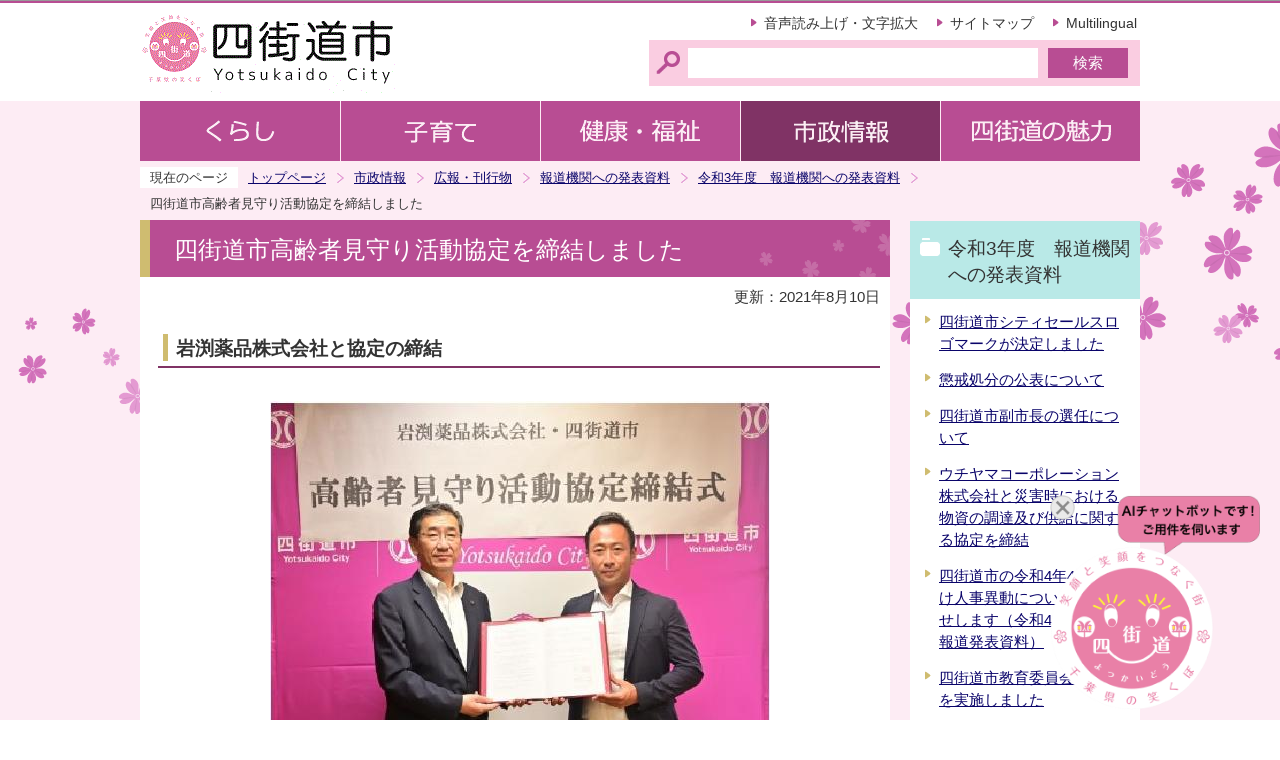

--- FILE ---
content_type: text/html
request_url: https://www.city.yotsukaido.chiba.jp/shisei/koho/houdou_kouhyou/r3houdou/20210719houdou2.html
body_size: 6111
content:
<!DOCTYPE HTML PUBLIC "-//W3C//DTD HTML 4.01 Transitional//EN" "http://www.w3.org/TR/html4/loose.dtd">
<html lang="ja" >

<head>
    <meta http-equiv="content-type" content="text/html; charset=UTF-8">
    <meta http-equiv="content-language" content="ja">
    <meta http-equiv="Content-Style-Type" content="text/css">
    <meta http-equiv="Content-Script-Type" content="text/javascript">
    <meta name="Author" content="Yotsukaido city">
    
    
    <link rel="stylesheet" type="text/css" media="all" href="/css/style.wysiwyg.css">
    <link rel="stylesheet" type="text/css" media="all" href="/css/style.tableconverter.css">
    
<link rel="stylesheet" type="text/css" media="all" href="/css/n_style_base.css">
<link rel="stylesheet" type="text/css" media="all" href="/css/n_style_main.css">
<link rel="stylesheet" type="text/css" media="print" href="/css/n_style_print.css">
<link href="https://webapp-jichitai-cdn.azureedge.net/yotsukaidocity/css/main.css" rel="stylesheet">
<title>四街道市高齢者見守り活動協定を締結しました　四街道市</title>
<script type="text/javascript" src="/js/jquery-1.8.2.js"></script>
<script type="text/javascript" src="/js/gnavi.js"></script>



    <script type="text/javascript" charset="utf-8" src="/js/cms.smartphone.js"></script>
    <script type="text/javascript" src="/js/jquery.cookie.js"></script>
    <script type="text/javascript">
<!-- 
$(document).ready(init_cms_smartphone_dispatch);
function init_cms_smartphone_dispatch() {
  cms.smartphone.dispatch('/smph/shisei/koho/houdou_kouhyou/r3houdou/20210719houdou2.html', 'ja');
}
// -->
</script>

    <script type="text/javascript" src="/js/analyticscode.js"></script>
</head>

<body id="base">
    
<!-- EXCLUDE_MKNMZ_INDEXING_START -->
<noscript>
<p class="jsmessage">四街道市ホームページではJavaScriptを使用しています。JavaScriptの使用を有効にしていない場合は、一部の機能が正確に動作しない恐れがあります。<br>お手数ですがJavaScriptの使用を有効にしてください。</p>
</noscript>
<div class="blockjump"><a name="PTOP" id="PTOP"><img src="/images/spacer.gif" alt="このページの先頭です" width="1" height="1"></a><img src="/images/spacer.gif" alt="サイトメニューここから" width="1" height="1"></div>
<div id="blockskip">
<script type="text/javascript">
<!--
$(function(){
	$("#blockskip a").focus(function(){
		$(this).parent()
			.animate(
				{
					height: '1.5em'
				},{
					duration: 'fast'
				}
			)
			.addClass("show");
	});
	$("#blockskip a")
		.blur(function(){
		$(this).parent()
			.animate(
				{
					height: '1px'
				},{
					duration: 'fast',
					complete: function(){
						$(this).removeClass("show");
					}
				}
			)
	});
});
//-->
</script>
<a href="#CONT">このページの本文へ移動</a>
</div>
<div class="baseall">
<!-- ▼ヘッダーここから▼ -->
<div class="headbg clearfix">
<div class="headbox clearfix">
<div id="h0title"><a href="/index.html"><img src="/images/nc_title.gif" alt="四街道市" width="260" height="90"></a></div>
<div class="headright clearfix">
<ul class="headlist clearfix">
<li><a href="http://www.city.yotsukaido.chiba.jp/zsmd/lang/ja/html/index.html">音声読み上げ・文字拡大</a></li>
<li><a href="/sitemap.html">サイトマップ</a></li>
<li class="lilast"><a href="http://www.city.yotsukaido.chiba.jp/multilingual/index.html">Multilingual</a></li>
</ul>
<div class="search clearfix">
<form action="https://www.google.com/cse" name="cse-search-box" id="cse-search-box">
<div class="search-txt"><label for="q" class="smsg"><img src="/images/spacer.gif" alt="サイト検索　キーワードを入力してください。" width="1" height="1"></label></div>
<div class="search-box"><input type="hidden" name="cx" value="009441556001136499526:ryjqscxkdls"><input type="hidden" name="ie" value="UTF-8"><input type="text" name="q" id="q" size="31" class="tbox"><input type="submit" name="sa" value="検索" class="fedbt"></div>
</form>
</div>
</div><!-- /div headright -->
</div><!-- /div headbox -->
</div><!-- /div headbg -->
<div class="basebgwrap clearfix">
<div class="basewrap clearfix">
<!--▽グローバルナビ▽-->
<ul class="gnavi clearfix">
<li class="gnb01"><a href="/kurashi/index.html"><img src="/images/nc_gnb01_off.gif" width="200" height="60" alt="くらし"></a></li>
<li class="gnb02"><a href="/kosodate/index.html"><img src="/images/nc_gnb02_off.gif" width="200" height="60" alt="子育て"></a></li>
<li class="gnb03"><a href="/kenkofukushi/index.html"><img src="/images/nc_gnb03_off.gif" width="200" height="60" alt="健康・福祉"></a></li>
<li class="gnb04"><a href="/shisei/index.html"><img src="/images/nc_gnb04_off.gif" width="200" height="60" alt="市政情報"></a></li>
<li class="gnb05"><a href="/miryoku/index.html"><img src="/images/nc_gnb05_off.gif" width="200" height="60" alt="四街道の魅力"></a></li>
</ul>
<!--△グローバルナビ△-->
<div class="guidance"><img src="/images/spacer.gif" alt="サイトメニューここまで" width="1" height="1"></div>
<!--▽パンくずナビ▽-->
<div class="pankuzu">
<ul class="clearfix">
<li class="pk-img">現在のページ</li>
<li><a href="/index.html">トップページ</a></li>
<li><a href="../../../index.html">市政情報</a></li>
<li><a href="../../index.html">広報・刊行物</a></li>
<li><a href="../index.html">報道機関への発表資料</a></li>
<li><a href="./index.html">令和3年度　報道機関への発表資料</a></li>
<li class="pk-thispage">四街道市高齢者見守り活動協定を締結しました</li>
</ul>
</div>
<!--△パンくずナビ△-->
<hr>
<!-- ▲ヘッダーここまで▲ -->
<div class="guidance"><a name="CONT" id="CONT"><img src="/images/spacer.gif" alt="本文ここから" width="1" height="1"></a></div>
<div class="wrap clearfix">
<div id="main">
<!-- EXCLUDE_MKNMZ_INDEXING_END -->

    

<div id="bgline"><div id="bgbox"><h1>四街道市高齢者見守り活動協定を締結しました</h1></div></div>




<p class="update">更新：2021年8月10日</p>




<h2><span>岩渕薬品株式会社と協定の締結</span></h2>
<div class="wysiwyg_wp"><p class="img-center"><img alt="" src="20210719houdou2.images/main.jpg" height="381" width="500" /></p> <p>地域の見守り体制を強化するため、7月15日（木曜）に岩渕薬品株式会社と高齢者見守り活動協定の締結を行いました。<br>本市の高齢化率は令和3年7月時点で28．6％となっており、一人暮らしの高齢者や高齢者のみの世帯も増加しており、高齢者の社会的孤立が危惧されています。<br>このような中、日頃から地域に根差した活動を展開している企業と市が連携することで、幅広い見守り体制を構築します。</p><h3><span>日時</span></h3><p>令和3年7月15日（木曜）14時</p><h3><span>場所</span></h3><p>四街道市役所公室</p><h3><span>協定締結事業者</span></h3><p>岩渕薬品株式会社</p><h2><span>お問い合わせ先</span></h2><p>福祉サービス部高齢者支援課<br>電話：043－421－6128</p><p><a href="20210719houdou2.files/20210719houdou-mimamori.pdf" class="resourceLink newWindow" target="_blank" rel="noopener noreferrer">令和3年7月19日報道発表資料(PDF:186KB)</a></p></div>




<!-- EXCLUDE_MKNMZ_INDEXING_START -->
<p class="dladobereader">
PDF形式のファイルを開くには、Adobe Acrobat Reader DC（旧Adobe Reader）が必要です。<br>
お持ちでない方は、Adobe社から無償でダウンロードできます。<br>
<a href="https://get.adobe.com/jp/reader/" target="_blank"><img src="/images/get_adobe_reader.png" alt="Get Adobe Acrobat Reader DC　（新規ウインドウで開きます。）" width="158" height="39">Adobe Acrobat Reader DCのダウンロードへ</a></p>
<!-- EXCLUDE_MKNMZ_INDEXING_END -->


<div id="contact">
<h2><span>お問い合わせ</span></h2>
<p>政策推進課　魅力発信係<br>
電話：043-421-6162</p>
<p class="contact-email"><a class="innerLink" href="https://www.city.yotsukaido.chiba.jp/cgi-bin/formmail/formmail.cgi?d=seisaku">この担当課にメールを送る</a></p>
</div>



<!-- EXCLUDE_MKNMZ_INDEXING_START -->
<div class="guidance"><img src="/images/spacer.gif" alt="本文ここまで" width="1" height="1"></div>
<div class="tothispage clearfix"><div><a href="#PTOP">ページの先頭へ</a></div></div>
</div><!-- /div main -->
<hr>
<div id="localnavi">
<div class="guidance"><img src="/images/spacer.gif" alt="サブナビゲーションここから" width="1" height="1"></div><!-- EXCLUDE_MKNMZ_INDEXING_END -->






<!-- EXCLUDE_MKNMZ_INDEXING_START -->
<div id="losubnavi" class="lobgbox">
<h2><span>令和3年度　報道機関への発表資料</span></h2>
<ul>
<li><a href="/shisei/koho/houdou_kouhyou/r3houdou/20220331houdou2.html">四街道市シティセールスロゴマークが決定しました</a></li>
<li><a href="/shisei/koho/houdou_kouhyou/r3houdou/20220331houdou.html">懲戒処分の公表について</a></li>
<li><a href="/shisei/koho/houdou_kouhyou/r3houdou/20220330houdou.html">四街道市副市長の選任について</a></li>
<li><a href="/shisei/koho/houdou_kouhyou/r3houdou/20220328houdou.html">ウチヤマコーポレーション株式会社と災害時における物資の調達及び供給に関する協定を締結</a></li>
<li><a href="/shisei/koho/houdou_kouhyou/r3houdou/20220325-houdou.html">四街道市の令和4年4月1日付け人事異動についてお知らせします（令和4年3月25日報道発表資料）</a></li>
<li><a href="/shisei/koho/houdou_kouhyou/r3houdou/20220309houdou.html">四街道市教育委員会表彰式を実施しました</a></li>
<li><a href="/shisei/koho/houdou_kouhyou/r3houdou/20220303houdou.html">ロシア連邦のウクライナへの軍事侵攻に対して抗議文を送付しました</a></li>
<li><a href="/shisei/koho/houdou_kouhyou/r3houdou/20220303kisyakaiken.html">四街道市議会3月定例会に関する記者会見</a></li>
<li><a href="/shisei/koho/houdou_kouhyou/r3houdou/20220301houdouj.html">副市長の退任について</a></li>
<li><a href="/shisei/koho/houdou_kouhyou/r3houdou/20220301houdou.html">四街道市教育委員会表彰式を行います</a></li>
<li><a href="/shisei/koho/houdou_kouhyou/r3houdou/20220228houdou.html">鈴木新市長の初登庁・就任式が行われました</a></li>
<li><a href="/shisei/koho/houdou_kouhyou/r3houdou/20220228hyousyou.html">四街道市消防協力者表彰を2月25日（金曜）に実施しました</a></li>
<li><a href="/shisei/koho/houdou_kouhyou/r3houdou/20220222houdou.html">四街道市消防協力者表彰を実施します</a></li>
<li><a href="/shisei/koho/houdou_kouhyou/r3houdou/20220221houdou.html">鈴木新市長の初登庁・就任式</a></li>
<li><a href="/shisei/koho/houdou_kouhyou/r3houdou/20220213houdou.html">四街道市長選挙立候補届出状況について</a></li>
<li><a href="/shisei/koho/houdou_kouhyou/r3houdou/20220204houdou2.html">四街道市長選挙事前審査状況について</a></li>
<li><a href="/shisei/koho/houdou_kouhyou/r3houdou/20220204houdou.html">四街道市が新型コロナウイルス感染症による自宅療養者を支援</a></li>
<li><a href="/shisei/koho/houdou_kouhyou/r3houdou/20220127houdou.html">「四街道ふるさとの味お届け便」を送付</a></li>
<li><a href="/shisei/koho/houdou_kouhyou/r3houdou/20220120houodu.html">四街道市長選挙立候補届出説明会の出席者について</a></li>
<li><a href="/shisei/koho/houdou_kouhyou/r3houdou/20220119houodu.html">本市にゆかりがある著名人6名が四街道市PR大使に就任しました</a></li>
<li><a href="/shisei/koho/houdou_kouhyou/r3houdou/20220114houdou.html">住民税非課税世帯等に対する臨時特別給付金を令和4年1月17日（月曜）から受付開始</a></li>
<li><a href="/shisei/koho/houdou_kouhyou/r3houdou/20211216_houdou.html">子育て世帯への臨時特別給付金</a></li>
<li><a href="/shisei/koho/houdou_kouhyou/r3houdou/20211119houdou.html">四街道市議会12月定例会に関する記者会見</a></li>
<li><a href="/shisei/koho/houdou_kouhyou/r3houdou/20211110houdou.html">「ふるさとの記憶展」開催</a></li>
<li><a href="/shisei/koho/houdou_kouhyou/r3houdou/20211104-houdou.html">令和3年度 四街道市表彰式を行いました</a></li>
<li><a href="/shisei/koho/houdou_kouhyou/r3houdou/20211025-houdou.html">令和3年度 四街道市表彰式を行います</a></li>
<li><a href="/shisei/koho/houdou_kouhyou/r3houdou/20211021houdou.html">株式会社千葉ジェッツふなばしが市内幼稚園・保育園へミニバスケットゴールなどを寄贈</a></li>
<li><a href="/shisei/koho/houdou_kouhyou/r3houdou/20211018-houdou.html">四街道市議会臨時会の開催について</a></li>
<li><a href="/shisei/koho/houdou_kouhyou/r3houdou/20211015houdou.html">株式会社千葉ジェッツふなばしが 市内幼稚園・保育園へ ミニバスケットゴールなどを寄贈</a></li>
<li><a href="/shisei/koho/houdou_kouhyou/r3houdou/20211012-houdou.html">千葉県行政書士会と災害時における支援協力に関する協定を締結</a></li>
<li><a href="/shisei/koho/houdou_kouhyou/r3houdou/20211008-houdou.html">四街道市グリーンスローモビリティを活用した実証実験出発式を行います</a></li>
<li><a href="/shisei/koho/houdou_kouhyou/r3houdou/20210929-houdou-k.html">四街道市と京葉銀行が自然災害時における支援協力に関する協定を締結</a></li>
<li><a href="/shisei/koho/houdou_kouhyou/r3houdou/20210929-houdou-j.html">映像「ふるさとの記憶（後篇）」公開</a></li>
<li><a href="/shisei/koho/houdou_kouhyou/r3houdou/20210924-houdou.html">千葉三菱自動車販売株式会社及び三菱自動車工業株式会社と「災害時における電動車両等の支援に関する協定」を締結</a></li>
<li><a href="/shisei/koho/houdou_kouhyou/r3houdou/20210916-houdou.html">住民票の写しなどの支払いにキャッシュレス決済を導入します</a></li>
<li><a href="/shisei/koho/houdou_kouhyou/r3houdou/20210901_houdou.html">四街道市長選挙の選挙期日の決定について</a></li>
<li><a href="/shisei/koho/houdou_kouhyou/r3houdou/20210831_houdou.html">映像「ふるさとの記憶（前篇）」公開</a></li>
<li><a href="/shisei/koho/houdou_kouhyou/r3houdou/20210830houdou.html">四街道市内の一部公共施設を閉館します</a></li>
<li><a href="/shisei/koho/houdou_kouhyou/r3houdou/20210825_houdou.html">新型コロナウイルスワクチンの廃棄について</a></li>
<li><a href="/shisei/koho/houdou_kouhyou/r3houdou/20210825houdou.html">四街道市議会9月定例会に関する記者会見</a></li>
<li><a href="/shisei/koho/houdou_kouhyou/r3houdou/20210803.html">市職員の新型コロナウイルス感染について</a></li>
<li><a href="/shisei/koho/houdou_kouhyou/r3houdou/20210802houdou.html">市職員の新型コロナウイルス感染について</a></li>
<li><a href="/shisei/koho/houdou_kouhyou/r3houdou/20210730houdou.html">四街道市新型コロナ関連情報パンフレット（第3弾）を作成しました</a></li>
<li><a href="/shisei/koho/houdou_kouhyou/r3houdou/20210730houdou2.html">乳児のいる家庭への支援として5万円を給付します</a></li>
<li><a href="/shisei/koho/houdou_kouhyou/r3houdou/20210730houdou3.html">市職員の新型コロナウイルス感染について</a></li>
<li><a href="/shisei/koho/houdou_kouhyou/r3houdou/20210727houdou.html">市職員の新型コロナウイルス感染について</a></li>
<li><a href="/shisei/koho/houdou_kouhyou/r3houdou/20210726houdou.html">四街道市の行政情報等発信に関する協定を締結しました</a></li>
<li><a href="/shisei/koho/houdou_kouhyou/r3houdou/20210721houdou.html">高齢者向けスマートフォン講習会を開催</a></li>
<li><a href="/shisei/koho/houdou_kouhyou/r3houdou/20210721houdou2.html">オンライン学習用のパソコン等購入を支援しています</a></li>
<li><a href="/shisei/koho/houdou_kouhyou/r3houdou/20210719houdou3.html">京葉道路の幕張パーキングエリアに四街道市の周知啓発パンフレットを配架しました</a></li>
<li>四街道市高齢者見守り活動協定を締結しました</li>
<li><a href="/shisei/koho/houdou_kouhyou/r3houdou/20210719houdou.html">高齢者で移動困難な方を対象に新型コロナウイルスワクチン接種会場へのタクシー利用経費を助成します</a></li>
<li><a href="/shisei/koho/houdou_kouhyou/r3houdou/20210716houdou.html">市職員の新型コロナウイルス感染について</a></li>
<li><a href="/shisei/koho/houdou_kouhyou/r3houdou/20210707houdou2.html">新型コロナウイルスワクチンの廃棄について</a></li>
<li><a href="/shisei/koho/houdou_kouhyou/r3houdou/20210707houdou.html">新型コロナウイルスワクチン接種</a></li>
<li><a href="/shisei/koho/houdou_kouhyou/r3houdou/20210702houdou.html">四街道市議会臨時会の開催について</a></li>
<li><a href="/shisei/koho/houdou_kouhyou/r3houdou/20210701houdou.html">会計年度任用職員の新型コロナウイルス感染について</a></li>
<li><a href="/shisei/koho/houdou_kouhyou/r3houdou/20210629houdou.html">「ふるさとまつり」にまつわる写真を募集</a></li>
<li><a href="/shisei/koho/houdou_kouhyou/r3houdou/20210628houdou.html">東関東自動車道の陸橋に四街道市の認知度向上に向けた横断幕を設置しました！</a></li>
<li><a href="/shisei/koho/houdou_kouhyou/r3houdou/20210625houdou.html">環境美化表彰式を行います</a></li>
<li><a href="/shisei/koho/houdou_kouhyou/r3houdou/20210531houdou.html">ワクチン接種予約お助け隊を開設します</a></li>
<li><a href="/shisei/koho/houdou_kouhyou/r3houdou/20210527houdou.html">四街道市議会6月定例会に関する記者会見</a></li>
<li><a href="/shisei/koho/houdou_kouhyou/r3houdou/20210521houdou.html">新型コロナウイルス感染症の影響で困窮する女性を支援するため生理用品を無料で配布します</a></li>
<li><a href="/shisei/koho/houdou_kouhyou/r3houdou/20210521houdou2.html">第45回四街道市産業まつりを延期します</a></li>
<li><a href="/shisei/koho/houdou_kouhyou/r3houdou/20210514houdou.html">第24 回四街道ガス灯ロードレース大会を中止します</a></li>
<li><a href="/shisei/koho/houdou_kouhyou/r3houdou/20210428houdou.html">働きやすい服装の通年実施について</a></li>
<li><a href="/shisei/koho/houdou_kouhyou/r3houdou/20210426houdou2.html">市職員の新型コロナウイルス感染及び千代田保育所の臨時休園について</a></li>
<li><a href="/shisei/koho/houdou_kouhyou/r3houdou/20210426houdou.html">第31回四街道ふるさとまつりを延期します</a></li>
<li><a href="/shisei/koho/houdou_kouhyou/r3houdou/20210416houdou.html">四街道市と株式会社デベロップが「災害時における移動式宿泊施設等の提供に関する協定」を締結</a></li>
<li><a href="/shisei/koho/houdou_kouhyou/r3houdou/shoubouhyoushou.html">四街道市消防協力者表彰を4月15日（木曜）に実施しました</a></li>
<li><a href="/shisei/koho/houdou_kouhyou/r3houdou/shoubou.html">四街道市消防協力者表彰の実施 について</a></li>
</ul>
</div>
<!-- EXCLUDE_MKNMZ_INDEXING_END -->











<!-- EXCLUDE_MKNMZ_INDEXING_START -->
<p class="lojoho"><a href="/about/infofound.html"><img src="/images/nc_bt_snavi_joho.gif" alt="情報が見つからないときは" width="230" height="60"></a></p>

<!-- EXCLUDE_MKNMZ_INDEXING_END -->










    
<div class="guidance"><img src="/images/spacer.gif" alt="サブナビゲーションここまで" width="1" height="1"></div>
<!-- EXCLUDE_MKNMZ_INDEXING_START -->
</div><!-- /div localnavi -->
<hr>
</div><!-- /div wrap -->
</div><!-- /div basewrap -->
</div><!-- /div basebgwrap -->
<!-- ▼フッターここから▼ -->
<div class="newpara guidance"><img src="/images/spacer.gif" alt="以下フッターです。" width="1" height="1"></div>
<div class="foot1bg clearfix">
<ul class="footlist clearfix">
<li class="lifirst"><a href="/about/link.html">リンク集</a></li>
<li><a href="/about/kojinjoho.html">個人情報保護について</a></li>
<li class="lilast"><a href="/about/aboutsite.html">このサイトについて</a></li>
</ul>
</div>
<div class="foot2bg">
<div class="footbg">
<div class="f0add clearfix">
<h2 class="h2img"><img src="/images/nc_title_foot.gif" alt="四街道市役所" width="156" height="28"></h2>
<ul class="bttxtlist clearfix">
<li><a href="/kurashi/shisetsu/yakushopub/city-hall.html">市役所への行き方</a></li>
<li><a href="/shisei/jinji/soshiki.html">市へのお問い合わせ（組織案内）</a></li>
</ul>
</div>
<p>開庁時間　午前9時～午後4時30分（土曜・日曜・祝日・年末年始を除く）</p>
<address>〒284-8555　千葉県四街道市鹿渡無番地<br>電話：043-421-2111(代表）<br>法人番号6000020122289</address>
<div class="f0copy">Copyright &copy; Yotsukaido City. All rights reserved.<div class="guidance"><img src="/images/spacer.gif" alt="フッターここまで" width="1" height="1"><a href="#PTOP"><img src="/images/spacer.gif" alt="このページのトップに戻る" width="1" height="1"></a></div></div>
</div>
</div>
<!-- ▲フッターここまで▲ -->
</div><!-- /div baseall -->
<!-- EXCLUDE_MKNMZ_INDEXING_END -->

    <div id="QAWebChat"></div>
    <script type="text/javascript" src="https://webapp-jichitai-cdn.azureedge.net/yotsukaidocity/js/2.js"></script>
    <script type="text/javascript" src="https://webapp-jichitai-cdn.azureedge.net/yotsukaidocity/js/main.js"></script>
    <script type="text/javascript" src="https://webapp-jichitai-cdn.azureedge.net/yotsukaidocity/js/webpack.js"></script>
<script type="text/javascript" src="/_Incapsula_Resource?SWJIYLWA=719d34d31c8e3a6e6fffd425f7e032f3&ns=1&cb=141295525" async></script></body>

</html>

--- FILE ---
content_type: text/css
request_url: https://www.city.yotsukaido.chiba.jp/css/n_style_print.css
body_size: 167
content:
@charset "UTF-8";

/* 印刷用スタイル */

/* ------------------------基本設定------------------------ */


/* ------------------------ヘッダー------------------------ */


/* ------------------------グローバルナビ------------------------ */


/* ------------------------コンテンツ外枠------------------------ */


/* ------------------------パンくずナビ------------------------ */


/* ------------------------コンテンツ大枠------------------------ */


/* ------------------------フッター------------------------ */


/* ------------------------サブナビ------------------------ */


/* ------------------------共通タグの基本定義------------------------ */


/* ------------------------テンプレート用共通------------------------ */
/* 隠しジャンプ */
#blockskip {
	display: none;
}


/* ------------------------検索ページ用------------------------ */





--- FILE ---
content_type: text/plain
request_url: https://api.ipify.org/
body_size: -91
content:
18.191.39.110

--- FILE ---
content_type: application/javascript
request_url: https://www.city.yotsukaido.chiba.jp/_Incapsula_Resource?SWJIYLWA=719d34d31c8e3a6e6fffd425f7e032f3&ns=1&cb=141295525
body_size: 19441
content:
var _0x0d60=['\x77\x37\x74\x4f\x4f\x67\x3d\x3d','\x77\x72\x55\x49\x4d\x4d\x4b\x30\x41\x4d\x4b\x4f\x77\x36\x73\x79\x77\x6f\x34\x3d','\x77\x6f\x42\x4a\x77\x36\x4a\x48\x77\x6f\x4c\x43\x74\x6e\x33\x44\x6e\x67\x3d\x3d','\x77\x71\x2f\x43\x76\x42\x4a\x31\x54\x6d\x6b\x47\x4f\x77\x3d\x3d','\x4d\x38\x4f\x68\x54\x4d\x4b\x6f','\x4f\x45\x68\x41\x4c\x63\x4b\x57\x77\x37\x70\x74\x77\x72\x7a\x43\x73\x56\x45\x43\x5a\x63\x4b\x70\x55\x54\x2f\x43\x6e\x73\x4b\x49\x65\x43\x70\x63\x4c\x41\x3d\x3d','\x77\x6f\x63\x41\x64\x45\x44\x43\x75\x51\x3d\x3d','\x42\x4d\x4b\x61\x49\x57\x48\x44\x6e\x45\x66\x43\x6e\x63\x4b\x73\x47\x73\x4b\x30\x4a\x73\x4b\x6c','\x77\x35\x31\x79\x77\x71\x5a\x66\x77\x72\x63\x6e\x51\x4d\x4b\x5a\x77\x6f\x37\x43\x6c\x30\x56\x59\x77\x34\x49\x33\x45\x73\x4f\x4a\x53\x63\x4b\x6c\x4c\x48\x77\x71\x77\x72\x77\x3d','\x42\x42\x31\x4d\x77\x70\x34\x48','\x5a\x73\x4b\x71\x64\x69\x42\x71\x77\x6f\x4c\x44\x75\x42\x77\x3d','\x77\x71\x77\x66\x77\x35\x39\x71\x54\x38\x4f\x39\x63\x38\x4b\x37\x57\x38\x4f\x69\x77\x35\x2f\x43\x69\x63\x4b\x48\x47\x54\x68\x62\x4b\x47\x2f\x43\x6c\x56\x62\x44\x6a\x7a\x66\x44\x6f\x4d\x4f\x6e','\x77\x72\x76\x44\x74\x63\x4f\x49\x77\x34\x52\x77','\x77\x70\x62\x43\x72\x52\x76\x43\x73\x43\x77\x64\x77\x37\x6e\x43\x74\x63\x4b\x63\x52\x41\x3d\x3d','\x77\x71\x4c\x44\x6d\x4d\x4f\x77','\x77\x70\x4a\x4a\x77\x36\x5a\x64\x77\x6f\x6a\x43\x76\x45\x66\x44\x6c\x4d\x4b\x4b\x77\x70\x63\x3d','\x62\x42\x73\x78\x47\x67\x72\x43\x67\x4d\x4b\x43\x4e\x77\x3d\x3d','\x4b\x63\x4f\x50\x47\x63\x4f\x41\x77\x36\x4d\x2f\x77\x37\x48\x44\x70\x73\x4f\x6e\x4b\x6e\x76\x43\x75\x41\x3d\x3d','\x77\x34\x48\x43\x71\x73\x4b\x39\x52\x52\x41\x3d','\x5a\x63\x4b\x69\x48\x73\x4b\x61\x43\x41\x3d\x3d','\x4d\x6d\x4e\x78\x43\x73\x4b\x43\x41\x63\x4b\x67\x77\x6f\x58\x44\x69\x7a\x58\x43\x72\x4d\x4b\x42\x77\x36\x41\x3d','\x53\x48\x33\x43\x73\x47\x2f\x44\x6a\x63\x4f\x33','\x61\x4d\x4f\x46\x77\x36\x59\x7a\x5a\x77\x3d\x3d','\x77\x72\x7a\x43\x6f\x51\x6c\x31\x55\x33\x55\x3d','\x4a\x63\x4f\x4b\x43\x55\x37\x44\x67\x73\x4f\x47\x77\x35\x44\x43\x6c\x38\x4f\x79\x51\x4d\x4b\x6f\x77\x34\x48\x44\x74\x68\x62\x44\x71\x52\x45\x3d','\x77\x72\x58\x44\x6c\x4d\x4f\x74\x44\x6e\x30\x64','\x77\x36\x33\x43\x6d\x38\x4f\x49\x64\x43\x56\x48\x65\x31\x73\x43\x77\x72\x44\x44\x6a\x4d\x4b\x42\x77\x72\x7a\x44\x73\x4d\x4f\x68','\x77\x6f\x37\x44\x72\x38\x4b\x55\x53\x48\x78\x38','\x77\x34\x6e\x43\x70\x73\x4b\x55\x77\x34\x48\x44\x67\x4d\x4f\x56\x58\x31\x48\x44\x6d\x4d\x4b\x31\x77\x71\x76\x43\x6c\x44\x42\x43\x77\x37\x59\x67\x77\x36\x44\x43\x6e\x58\x6f\x36\x77\x6f\x33\x43\x72\x77\x3d\x3d','\x54\x63\x4f\x59\x4b\x6d\x2f\x44\x76\x6d\x70\x4c\x57\x51\x76\x43\x67\x38\x4b\x75\x77\x37\x62\x43\x67\x43\x76\x43\x6c\x41\x7a\x44\x76\x63\x4b\x44\x77\x34\x38\x3d','\x77\x6f\x76\x44\x6e\x48\x4c\x43\x6e\x79\x44\x44\x6c\x6d\x46\x61\x77\x71\x6a\x44\x6c\x55\x67\x77','\x77\x71\x50\x44\x74\x63\x4f\x53\x77\x35\x68\x79\x77\x71\x44\x44\x71\x44\x6f\x57\x64\x4d\x4f\x68\x77\x72\x6b\x57\x77\x35\x63\x53\x62\x7a\x6f\x5a\x52\x33\x4c\x44\x68\x73\x4f\x69\x44\x43\x37\x43\x6f\x44\x6c\x31\x66\x38\x4b\x46','\x77\x34\x30\x30\x62\x63\x4b\x58\x77\x71\x6b\x3d','\x77\x6f\x42\x6b\x4b\x51\x3d\x3d','\x77\x71\x30\x50\x4f\x63\x4b\x30\x4d\x73\x4b\x65\x77\x37\x55\x79\x77\x70\x6b\x3d','\x4c\x4d\x4f\x41\x42\x6c\x6e\x44\x6e\x38\x4f\x78','\x59\x38\x4f\x4c\x77\x37\x45\x71\x61\x53\x6c\x43\x77\x6f\x64\x75\x4a\x4d\x4f\x59\x77\x70\x31\x54\x77\x36\x41\x34\x77\x72\x76\x44\x6a\x38\x4f\x48\x77\x71\x50\x43\x74\x33\x49\x44\x77\x70\x42\x36\x5a\x42\x48\x43\x74\x51\x3d\x3d','\x66\x4d\x4b\x44\x41\x77\x3d\x3d','\x77\x36\x42\x54\x4c\x43\x39\x63\x61\x63\x4f\x65','\x77\x36\x6a\x43\x67\x67\x6a\x44\x76\x69\x50\x44\x74\x41\x3d\x3d','\x66\x51\x63\x78\x48\x52\x48\x43\x6e\x73\x4f\x44\x50\x6e\x31\x53\x77\x6f\x55\x37\x48\x73\x4f\x44\x4f\x45\x56\x50','\x4c\x38\x4f\x42\x77\x71\x59\x56\x55\x73\x4f\x33','\x77\x36\x50\x43\x69\x77\x6e\x44\x75\x7a\x62\x44\x73\x4d\x4b\x77\x56\x6a\x44\x44\x74\x77\x3d\x3d','\x77\x72\x66\x43\x75\x42\x5a\x76\x51\x47\x63\x63\x4a\x38\x4b\x71\x77\x70\x34\x68\x77\x72\x4e\x64\x46\x42\x37\x43\x71\x41\x63\x39\x4c\x73\x4f\x4a\x64\x54\x62\x43\x72\x67\x58\x43\x69\x4d\x4b\x50\x77\x36\x46\x38\x51\x6c\x66\x44\x6a\x63\x4b\x49\x4f\x73\x4b\x43\x77\x72\x34\x59\x61\x63\x4b\x64\x58\x67\x3d\x3d','\x77\x72\x51\x66\x77\x34\x56\x32\x54\x51\x3d\x3d','\x5a\x38\x4b\x34\x48\x38\x4b\x63\x49\x63\x4b\x64\x77\x34\x66\x44\x69\x55\x66\x43\x6a\x33\x49\x78\x4a\x41\x3d\x3d','\x77\x72\x77\x69\x56\x52\x76\x43\x71\x4d\x4b\x37','\x77\x36\x50\x43\x6b\x79\x44\x44\x6a\x41\x4d\x3d','\x4d\x6b\x5a\x56\x4d\x63\x4b\x63\x77\x37\x35\x33\x77\x71\x66\x44\x72\x52\x73\x59\x64\x63\x4b\x35\x54\x68\x76\x43\x6c\x38\x4b\x5a\x57\x7a\x46\x38\x4b\x42\x51\x63\x61\x73\x4b\x45\x42\x38\x4b\x70\x4c\x63\x4f\x4b\x59\x63\x4f\x5a\x45\x78\x48\x43\x6a\x77\x7a\x43\x6e\x31\x55\x6a\x77\x70\x63\x3d','\x77\x36\x6f\x56\x52\x6d\x35\x73\x77\x70\x72\x43\x73\x63\x4f\x70\x52\x73\x4f\x36\x47\x38\x4b\x54\x64\x77\x3d\x3d','\x77\x70\x4d\x54\x65\x56\x76\x43\x75\x43\x38\x3d','\x59\x73\x4f\x5a\x77\x71\x55\x53\x62\x77\x3d\x3d','\x59\x38\x4f\x4c\x77\x37\x45\x71\x61\x53\x6c\x43\x77\x6f\x64\x75\x4a\x4d\x4f\x64\x77\x6f\x4a\x44\x77\x37\x55\x51\x77\x72\x4c\x44\x6d\x63\x4b\x48\x77\x72\x76\x43\x6c\x6e\x30\x51\x77\x6f\x55\x38\x4f\x31\x37\x44\x70\x69\x77\x73\x77\x70\x54\x43\x68\x42\x48\x44\x70\x63\x4b\x51\x77\x36\x50\x44\x6f\x47\x6a\x43\x6f\x38\x4b\x6e','\x77\x36\x5a\x65\x4e\x54\x31\x51','\x77\x6f\x44\x43\x73\x52\x44\x43\x72\x41\x67\x5a\x77\x36\x6a\x43\x73\x73\x4b\x48\x62\x67\x70\x4b\x4b\x41\x3d\x3d','\x59\x73\x4f\x5a\x77\x71\x55\x53\x62\x38\x4f\x34','\x49\x33\x4a\x69\x41\x63\x4b\x44','\x66\x4d\x4b\x6b\x55\x7a\x31\x2f\x77\x6f\x72\x44\x6f\x68\x54\x43\x70\x63\x4f\x6a\x47\x38\x4f\x6f\x4e\x73\x4b\x68\x77\x35\x70\x61\x77\x70\x70\x4e\x65\x73\x4b\x54\x77\x34\x33\x44\x76\x63\x4f\x41\x58\x63\x4b\x68\x4b\x73\x4f\x63\x53\x6c\x4c\x44\x6a\x6d\x48\x44\x74\x38\x4b\x78\x62\x46\x78\x4f\x4c\x73\x4f\x33\x5a\x4d\x4f\x73\x77\x72\x39\x55\x44\x73\x4b\x72\x56\x6a\x6f\x3d','\x77\x71\x34\x38\x51\x52\x4c\x43\x70\x63\x4b\x6d\x46\x77\x3d\x3d','\x77\x6f\x37\x44\x76\x46\x58\x43\x71\x51\x72\x44\x71\x31\x46\x2f\x77\x70\x44\x43\x74\x46\x34\x48\x55\x73\x4b\x4e\x77\x37\x30\x66\x4b\x38\x4f\x4b\x77\x37\x63\x33\x77\x35\x7a\x44\x6c\x33\x2f\x43\x76\x73\x4b\x6f','\x56\x4d\x4f\x51\x4d\x6d\x4c\x44\x74\x6e\x77\x52\x66\x6a\x44\x44\x71\x63\x4b\x49\x77\x34\x48\x43\x72\x77\x4c\x43\x73\x67\x3d\x3d','\x4f\x56\x39\x4b\x4b\x38\x4b\x50\x77\x36\x77\x3d','\x77\x71\x41\x4d\x77\x34\x68\x31\x54\x51\x3d\x3d','\x44\x73\x4b\x55\x4e\x48\x33\x44\x6c\x6b\x50\x43\x68\x38\x4b\x33\x4a\x63\x4f\x31\x4e\x38\x4b\x7a\x46\x7a\x45\x6a\x77\x70\x6c\x68\x66\x30\x70\x6e\x51\x73\x4f\x6e\x77\x6f\x38\x39\x77\x36\x73\x30\x61\x30\x52\x5a\x61\x67\x3d\x3d','\x56\x57\x76\x43\x76\x48\x72\x44\x70\x4d\x4f\x6b\x77\x72\x49\x5a\x4d\x41\x5a\x4b\x77\x36\x49\x61','\x77\x71\x38\x52\x77\x34\x74\x71\x52\x4d\x4f\x35','\x77\x71\x33\x44\x74\x45\x44\x43\x73\x67\x4c\x44\x75\x55\x70\x32\x77\x70\x62\x43\x75\x6d\x34\x51\x55\x4d\x4b\x61\x77\x70\x77\x6f\x43\x73\x4f\x69\x77\x71\x4d\x6a\x77\x35\x48\x44\x6c\x6e\x6e\x44\x75\x63\x4b\x32\x56\x73\x4f\x62\x61\x55\x42\x6b\x4e\x38\x4b\x75','\x77\x6f\x50\x43\x6f\x78\x6e\x43\x71\x79\x77\x3d','\x77\x6f\x44\x43\x6c\x6e\x6a\x44\x6f\x44\x39\x55\x77\x72\x46\x61\x42\x38\x4b\x6b\x49\x78\x44\x43\x6c\x51\x3d\x3d','\x77\x72\x52\x45\x77\x34\x51\x38\x77\x36\x4e\x6c\x77\x71\x6e\x43\x6c\x77\x3d\x3d','\x77\x72\x48\x43\x6d\x31\x62\x44\x70\x57\x50\x44\x6f\x4d\x4f\x54\x51\x6d\x72\x44\x75\x4d\x4f\x31\x77\x35\x55\x58\x77\x35\x62\x44\x71\x41\x3d\x3d','\x43\x4d\x4f\x57\x77\x6f\x7a\x44\x76\x51\x6f\x3d','\x77\x72\x59\x70\x77\x72\x2f\x44\x6d\x51\x3d\x3d','\x49\x6b\x62\x44\x70\x38\x4f\x7a','\x77\x70\x62\x43\x6c\x33\x6a\x44\x73\x77\x70\x57\x77\x70\x46\x59\x46\x73\x4b\x4e\x4a\x77\x72\x43\x67\x41\x3d\x3d','\x49\x38\x4f\x55\x77\x71\x67\x3d','\x66\x73\x4f\x59\x77\x36\x51\x3d','\x77\x35\x51\x31\x56\x77\x3d\x3d','\x77\x37\x73\x43\x77\x70\x6e\x44\x6c\x69\x31\x55\x47\x63\x4b\x30\x77\x70\x6b\x55\x46\x73\x4f\x33\x77\x37\x2f\x44\x6e\x32\x4c\x44\x70\x43\x51\x72\x44\x4d\x4b\x33\x77\x70\x45\x4d\x48\x63\x4f\x32\x64\x69\x48\x43\x67\x63\x4f\x62\x4a\x38\x4b\x59\x46\x44\x4d\x58\x4a\x41\x3d\x3d','\x64\x38\x4f\x51\x4d\x47\x4d\x3d','\x77\x34\x58\x43\x71\x73\x4b\x2f\x56\x42\x6f\x57','\x77\x34\x37\x44\x72\x63\x4f\x49','\x77\x72\x54\x44\x6f\x42\x63\x3d','\x65\x68\x73\x73\x45\x51\x3d\x3d','\x77\x6f\x39\x37\x77\x35\x45\x3d','\x43\x38\x4f\x32\x48\x41\x3d\x3d','\x77\x72\x49\x79\x51\x51\x3d\x3d','\x77\x6f\x4c\x43\x76\x63\x4b\x73\x77\x37\x66\x44\x6c\x73\x4f\x6c\x52\x46\x44\x44\x69\x4d\x4f\x75\x77\x36\x63\x3d','\x77\x35\x6a\x43\x70\x73\x4b\x51\x77\x35\x44\x44\x6b\x4d\x4f\x2b\x51\x31\x6b\x3d','\x77\x70\x37\x44\x6f\x73\x4f\x55','\x66\x73\x4b\x71\x51\x67\x3d\x3d','\x55\x43\x68\x6a','\x77\x71\x34\x6c\x52\x78\x30\x3d','\x4e\x32\x46\x76\x47\x73\x4b\x43','\x49\x30\x54\x44\x68\x51\x3d\x3d','\x77\x71\x55\x72\x77\x35\x45\x3d','\x66\x46\x64\x6d\x53\x55\x62\x44\x6d\x63\x4b\x50\x62\x58\x52\x65\x77\x35\x51\x2f\x45\x63\x4f\x31\x4d\x52\x68\x64\x43\x4d\x4b\x66\x77\x36\x38\x4a\x66\x4d\x4b\x4d\x77\x36\x66\x43\x75\x58\x6b\x66\x77\x37\x76\x43\x70\x63\x4f\x4b\x77\x6f\x54\x43\x76\x38\x4f\x33\x77\x34\x76\x44\x76\x63\x4f\x66\x77\x37\x6a\x44\x76\x51\x46\x39\x77\x72\x59\x51\x45\x46\x37\x43\x76\x6a\x52\x67\x77\x70\x66\x43\x71\x38\x4f\x63\x77\x35\x62\x44\x73\x33\x77\x30\x77\x36\x6f\x50\x77\x36\x62\x43\x67\x63\x4f\x6e\x4f\x6d\x37\x43\x69\x30\x56\x4a\x63\x51\x3d\x3d','\x4b\x63\x4f\x4c\x77\x71\x6f\x48\x55\x73\x4f\x68\x64\x63\x4b\x37\x58\x68\x46\x55\x77\x37\x6b\x67','\x77\x72\x6e\x44\x67\x63\x4f\x6a','\x63\x38\x4f\x5a\x77\x71\x63\x3d','\x77\x72\x77\x67\x54\x77\x3d\x3d','\x54\x38\x4b\x71\x43\x33\x72\x44\x6b\x6b\x50\x43\x67\x38\x4b\x72\x49\x73\x4b\x33\x49\x38\x4b\x66\x49\x43\x59\x52\x77\x70\x46\x78\x59\x31\x31\x47\x48\x4d\x4f\x41\x77\x72\x31\x53\x77\x35\x49\x43\x58\x47\x39\x30\x4d\x73\x4b\x30\x77\x70\x58\x44\x72\x63\x4f\x2b','\x63\x4d\x4b\x78\x53\x6a\x55\x3d','\x56\x38\x4f\x55\x4e\x33\x6a\x44\x73\x48\x6f\x41','\x77\x71\x4e\x36\x48\x67\x3d\x3d','\x77\x70\x7a\x44\x76\x73\x4b\x54\x58\x32\x64\x34','\x77\x37\x73\x4a\x51\x47\x6c\x41\x77\x70\x6a\x43\x75\x73\x4f\x7a','\x77\x6f\x56\x41\x77\x35\x4d\x3d','\x62\x73\x4f\x46\x77\x36\x6b\x77\x59\x53\x52\x54','\x4e\x47\x35\x6e\x43\x73\x4b\x42\x42\x73\x4f\x67\x77\x6f\x6a\x44\x69\x67\x3d\x3d','\x59\x38\x4f\x45\x77\x71\x6f\x50\x5a\x4d\x4f\x6e\x4c\x67\x3d\x3d','\x44\x4d\x4b\x61\x4a\x51\x3d\x3d','\x77\x72\x6e\x44\x74\x79\x78\x69\x66\x38\x4b\x64\x77\x70\x38\x68\x77\x35\x49\x3d','\x4a\x56\x7a\x44\x71\x38\x4f\x39\x52\x58\x6a\x43\x6e\x38\x4f\x43\x77\x71\x72\x44\x6e\x45\x62\x44\x6a\x41\x37\x44\x6b\x4d\x4f\x31\x58\x38\x4b\x39\x4e\x51\x3d\x3d','\x77\x34\x58\x43\x67\x44\x58\x44\x68\x77\x3d\x3d','\x77\x70\x4c\x43\x67\x47\x6e\x44\x68\x68\x64\x65\x77\x72\x45\x3d','\x77\x70\x6e\x44\x70\x38\x4b\x30\x77\x36\x45\x4b\x77\x36\x72\x43\x74\x6d\x6e\x44\x74\x73\x4f\x4d\x4d\x63\x4b\x46\x4e\x32\x4e\x35','\x77\x71\x63\x74\x77\x72\x7a\x44\x6b\x54\x6f\x3d','\x4d\x7a\x35\x6a\x77\x71\x38\x6e\x77\x34\x37\x44\x6e\x4d\x4f\x5a\x77\x34\x6e\x44\x71\x69\x30\x71\x48\x4d\x4b\x69\x61\x38\x4f\x6c\x77\x35\x54\x43\x74\x4d\x4b\x71\x77\x71\x51\x69\x77\x36\x49\x56\x77\x6f\x56\x61\x77\x72\x63\x70\x77\x34\x34\x58\x77\x35\x4d\x47\x4d\x47\x33\x44\x73\x38\x4f\x75\x77\x70\x6e\x43\x75\x4d\x4f\x76\x77\x35\x6a\x43\x73\x51\x48\x43\x67\x67\x44\x43\x76\x6c\x58\x43\x75\x63\x4f\x36\x4e\x73\x4f\x7a\x45\x4d\x4b\x37\x4d\x63\x4f\x63\x77\x36\x58\x44\x73\x6d\x44\x44\x6b\x48\x39\x41\x77\x6f\x37\x44\x76\x38\x4b\x47\x4c\x73\x4f\x35','\x77\x36\x77\x50\x55\x51\x3d\x3d','\x65\x38\x4f\x46\x77\x37\x6f\x61\x46\x73\x4f\x34\x43\x4d\x4b\x72\x43\x41\x41\x44\x77\x36\x74\x6a\x77\x71\x45\x59\x45\x6d\x77\x3d','\x77\x6f\x49\x52\x64\x46\x7a\x43\x71\x41\x3d\x3d','\x77\x72\x50\x44\x68\x4d\x4f\x6c\x44\x30\x6f\x42\x49\x51\x48\x44\x72\x63\x4f\x33','\x4f\x6d\x42\x35','\x57\x63\x4f\x5a\x4a\x58\x6e\x44\x6b\x6e\x49\x42\x64\x41\x50\x43\x73\x77\x3d\x3d','\x77\x72\x30\x34\x56\x51\x66\x43\x6a\x63\x4b\x38','\x77\x70\x4c\x43\x75\x79\x67\x3d','\x77\x72\x30\x34\x56\x51\x66\x43\x6a\x38\x4b\x6e\x41\x4d\x4b\x6a\x77\x34\x6a\x43\x6e\x41\x3d\x3d','\x77\x6f\x6a\x44\x76\x38\x4b\x63\x53\x55\x6c\x37','\x77\x71\x59\x68\x44\x67\x3d\x3d','\x44\x32\x4a\x43','\x77\x71\x4d\x4f\x4e\x63\x4b\x6a\x4a\x38\x4b\x54','\x66\x38\x4b\x70\x47\x41\x3d\x3d','\x77\x72\x72\x43\x73\x51\x46\x30\x5a\x6e\x49\x3d','\x59\x58\x50\x43\x74\x41\x3d\x3d','\x62\x4d\x4f\x6a\x77\x72\x51\x3d','\x63\x63\x4b\x74\x52\x43\x5a\x5a\x77\x70\x38\x3d','\x4a\x4d\x4f\x35\x51\x67\x3d\x3d','\x77\x36\x7a\x44\x73\x4d\x4f\x6f','\x77\x71\x4c\x44\x68\x42\x4d\x3d','\x77\x37\x44\x44\x74\x63\x4b\x55','\x77\x72\x46\x36\x77\x36\x77\x3d','\x77\x72\x54\x44\x76\x6a\x74\x35\x57\x63\x4b\x49','\x77\x37\x74\x73\x49\x41\x3d\x3d','\x77\x71\x4c\x44\x70\x32\x34\x3d','\x77\x37\x31\x64\x4f\x77\x3d\x3d','\x50\x4d\x4f\x38\x63\x41\x3d\x3d','\x64\x4d\x4f\x54\x42\x51\x3d\x3d','\x77\x70\x4a\x6d\x77\x36\x55\x76\x4d\x38\x4f\x39','\x4c\x63\x4f\x48\x43\x67\x3d\x3d','\x61\x51\x59\x2b\x43\x7a\x2f\x43\x6e\x51\x3d\x3d','\x77\x70\x73\x46\x65\x41\x3d\x3d','\x77\x70\x31\x2f\x77\x36\x6b\x3d','\x77\x6f\x37\x44\x75\x44\x41\x3d','\x4c\x56\x44\x44\x71\x67\x3d\x3d','\x77\x36\x46\x71\x77\x71\x30\x3d','\x4f\x63\x4f\x45\x43\x73\x4f\x58\x77\x34\x63\x6c','\x77\x71\x6b\x74\x77\x35\x41\x3d','\x77\x70\x6b\x49\x50\x67\x3d\x3d','\x77\x71\x2f\x44\x73\x46\x6a\x43\x76\x42\x48\x44\x73\x41\x3d\x3d','\x4e\x63\x4f\x50\x47\x67\x3d\x3d','\x77\x35\x39\x51\x77\x71\x30\x3d','\x77\x71\x38\x61\x46\x6d\x41\x65\x77\x6f\x48\x44\x70\x63\x4f\x37\x42\x73\x4f\x43\x53\x41\x3d\x3d','\x77\x6f\x62\x43\x6c\x58\x48\x44\x75\x77\x6f\x3d','\x41\x63\x4f\x58\x47\x6c\x2f\x44\x6b\x67\x3d\x3d','\x77\x71\x5a\x77\x77\x35\x77\x3d','\x48\x68\x6c\x4f\x77\x6f\x77\x57\x77\x36\x41\x3d','\x77\x35\x37\x44\x72\x73\x4f\x6e\x77\x36\x35\x4c\x77\x36\x51\x3d','\x77\x35\x63\x4f\x53\x6c\x49\x5a\x77\x72\x33\x44\x6f\x77\x3d\x3d','\x77\x6f\x62\x43\x6b\x48\x2f\x44\x6f\x51\x70\x42','\x63\x38\x4b\x76\x44\x41\x3d\x3d','\x5a\x4d\x4f\x45\x77\x36\x4d\x6d\x64\x67\x64\x51','\x4e\x46\x66\x44\x75\x38\x4f\x6d','\x77\x34\x44\x43\x72\x4d\x4b\x74\x77\x34\x50\x44\x6c\x73\x4f\x2f','\x77\x70\x49\x4f\x64\x31\x37\x43\x74\x54\x6b\x3d','\x77\x70\x6a\x44\x70\x38\x4b\x52\x55\x6e\x77\x3d','\x61\x4d\x4f\x4a\x77\x35\x34\x3d','\x58\x38\x4f\x50\x77\x36\x41\x47\x64\x6a\x67\x3d','\x77\x70\x70\x30\x77\x35\x5a\x33\x77\x36\x78\x6b\x77\x72\x6a\x43\x6d\x38\x4f\x30\x53\x63\x4b\x72\x77\x70\x30\x73\x77\x34\x51\x3d','\x77\x71\x59\x61\x45\x69\x35\x52\x77\x34\x7a\x44\x6f\x38\x4f\x37\x41\x38\x4b\x4b\x42\x73\x4f\x66\x61\x6a\x4a\x38\x77\x72\x72\x43\x67\x30\x6a\x43\x6e\x63\x4f\x6c\x77\x35\x34\x6e\x46\x63\x4f\x42\x77\x71\x2f\x44\x74\x63\x4f\x32\x58\x68\x44\x44\x75\x6e\x54\x43\x6a\x42\x62\x44\x74\x53\x76\x43\x69\x38\x4f\x41\x63\x38\x4b\x5a\x52\x38\x4b\x36\x77\x70\x64\x4e\x64\x73\x4f\x32\x77\x35\x6b\x3d','\x77\x34\x54\x43\x75\x38\x4b\x39\x57\x51\x45\x3d','\x4b\x32\x39\x71\x41\x51\x3d\x3d','\x77\x72\x64\x56\x77\x34\x6f\x3d','\x77\x36\x54\x43\x6b\x63\x4f\x48\x59\x7a\x68\x77','\x43\x4d\x4f\x6f\x77\x72\x77\x3d','\x49\x6d\x68\x69\x48\x63\x4b\x6b\x41\x4d\x4f\x71\x77\x6f\x6a\x44\x72\x79\x67\x3d','\x77\x71\x78\x39\x47\x42\x68\x56\x77\x6f\x6a\x43\x69\x63\x4f\x67\x59\x78\x30\x3d','\x63\x47\x76\x43\x71\x77\x3d\x3d','\x4c\x57\x56\x74\x43\x4d\x4b\x54\x42\x77\x3d\x3d','\x4b\x45\x68\x77\x4c\x4d\x4b\x4a\x77\x37\x5a\x74\x77\x71\x38\x3d','\x63\x4d\x4f\x65\x77\x72\x63\x55','\x49\x38\x4b\x6c\x4a\x77\x3d\x3d','\x61\x73\x4b\x35\x41\x38\x4f\x30\x77\x72\x6f\x35\x77\x36\x34\x46\x48\x63\x4b\x6d\x77\x6f\x35\x67\x4d\x53\x39\x57\x77\x34\x6f\x48\x77\x71\x54\x44\x70\x38\x4f\x74\x77\x6f\x4a\x47\x77\x34\x33\x43\x75\x41\x7a\x43\x72\x69\x76\x44\x6c\x63\x4b\x6a\x49\x48\x4c\x44\x75\x63\x4f\x50\x41\x51\x6a\x43\x68\x6b\x62\x43\x6c\x38\x4b\x55\x4e\x77\x3d\x3d','\x42\x63\x4b\x7a\x4d\x67\x3d\x3d','\x77\x36\x38\x4a\x55\x77\x3d\x3d','\x77\x35\x2f\x43\x76\x38\x4f\x6e','\x51\x78\x2f\x43\x6e\x78\x4a\x56\x52\x4d\x4f\x30\x50\x78\x66\x43\x67\x55\x70\x6b\x50\x4d\x4f\x51\x77\x34\x54\x44\x6d\x4d\x4f\x44\x77\x34\x6e\x44\x68\x30\x74\x74\x49\x68\x33\x44\x67\x78\x5a\x76\x77\x72\x6e\x44\x6b\x73\x4f\x2b\x77\x70\x52\x4b\x77\x37\x38\x6f\x58\x63\x4b\x52\x43\x48\x54\x43\x76\x73\x4b\x48\x49\x51\x3d\x3d','\x43\x6d\x46\x57','\x77\x36\x76\x44\x6f\x77\x51\x3d','\x77\x70\x30\x68\x77\x37\x5a\x32\x58\x4d\x4f\x78\x63\x63\x4b\x33','\x77\x37\x76\x44\x71\x54\x6f\x3d','\x43\x38\x4f\x45\x50\x51\x3d\x3d','\x4a\x33\x44\x44\x6d\x77\x3d\x3d','\x59\x63\x4f\x50\x77\x36\x6b\x6b\x65\x69\x41\x3d','\x77\x72\x44\x44\x6c\x41\x6b\x3d','\x55\x63\x4b\x56\x51\x41\x3d\x3d','\x4e\x38\x4b\x2b\x44\x41\x3d\x3d','\x52\x38\x4b\x39\x56\x67\x3d\x3d','\x77\x36\x77\x65\x54\x77\x3d\x3d','\x77\x34\x67\x74\x62\x51\x3d\x3d','\x4c\x4d\x4f\x74\x77\x71\x34\x3d','\x47\x4d\x4f\x78\x77\x71\x51\x3d','\x77\x37\x44\x43\x72\x38\x4b\x51','\x77\x71\x48\x44\x73\x63\x4f\x4b\x77\x35\x5a\x68\x77\x71\x6b\x3d','\x77\x72\x37\x44\x6f\x63\x4f\x47\x77\x34\x4a\x68\x77\x72\x4d\x3d','\x64\x73\x4f\x49\x41\x73\x4f\x43\x77\x36\x4d\x69\x77\x71\x76\x43\x72\x41\x3d\x3d','\x77\x37\x76\x44\x70\x57\x63\x3d','\x77\x70\x70\x4a\x77\x37\x35\x54\x77\x70\x2f\x43\x73\x51\x3d\x3d','\x54\x73\x4f\x44\x4c\x77\x3d\x3d','\x77\x37\x48\x44\x73\x73\x4b\x59\x77\x35\x52\x62\x77\x70\x45\x3d','\x50\x73\x4b\x52\x48\x51\x3d\x3d','\x77\x6f\x59\x66\x77\x35\x31\x6d','\x55\x33\x33\x43\x72\x56\x7a\x44\x6a\x4d\x4f\x75\x77\x72\x49\x3d','\x77\x70\x4c\x43\x76\x32\x34\x3d','\x77\x72\x4d\x34\x77\x71\x54\x44\x72\x43\x64\x59\x44\x41\x3d\x3d','\x45\x6e\x6e\x44\x68\x51\x3d\x3d','\x77\x6f\x34\x33\x77\x72\x34\x3d','\x5a\x77\x64\x47\x49\x4d\x4b\x4c\x77\x37\x5a\x78\x77\x71\x33\x44\x72\x41\x67\x3d','\x4e\x57\x39\x45\x49\x73\x4b\x7a\x50\x4d\x4f\x36\x77\x70\x2f\x44\x68\x7a\x4c\x43\x72\x41\x3d\x3d','\x77\x71\x78\x36\x46\x67\x46\x2f\x77\x6f\x49\x3d','\x77\x34\x66\x44\x76\x63\x4b\x59','\x77\x70\x7a\x44\x68\x53\x34\x3d','\x41\x63\x4f\x71\x77\x72\x73\x3d','\x77\x35\x62\x44\x68\x4d\x4b\x43','\x51\x4d\x4b\x47\x77\x70\x44\x44\x74\x51\x72\x44\x68\x73\x4b\x6d\x5a\x41\x3d\x3d','\x77\x37\x66\x44\x6d\x67\x6f\x3d','\x4b\x38\x4b\x6d\x4e\x67\x3d\x3d','\x53\x38\x4b\x76\x43\x41\x3d\x3d','\x64\x38\x4f\x4b\x77\x6f\x63\x3d','\x77\x37\x64\x47\x4f\x77\x3d\x3d','\x50\x73\x4f\x68\x52\x73\x4b\x2b\x77\x6f\x73\x46\x77\x37\x49\x7a\x58\x73\x4f\x2b\x77\x35\x63\x3d','\x5a\x4d\x4f\x4f\x77\x71\x59\x4a\x62\x4d\x4f\x73\x4c\x73\x4f\x36','\x50\x30\x68\x4e\x4b\x38\x4b\x50\x77\x36\x31\x32\x77\x71\x76\x44\x71\x31\x6f\x66','\x77\x37\x52\x61\x4f\x7a\x31\x53\x59\x4d\x4f\x49\x77\x36\x55\x3d','\x77\x72\x6b\x30\x77\x72\x63\x3d','\x66\x38\x4b\x69\x48\x51\x3d\x3d','\x52\x79\x38\x36','\x77\x35\x66\x44\x68\x38\x4b\x76','\x77\x36\x6e\x44\x75\x73\x4f\x78\x77\x37\x67\x3d','\x77\x70\x4c\x43\x70\x77\x48\x43\x69\x69\x41\x54\x77\x36\x67\x3d','\x45\x6d\x6c\x7a','\x77\x72\x66\x43\x6d\x31\x62\x44\x70\x57\x37\x44\x6f\x4d\x4f\x63\x51\x6d\x6a\x44\x75\x4d\x4f\x31\x77\x35\x55\x56\x77\x35\x62\x44\x72\x45\x78\x31\x77\x35\x62\x43\x75\x67\x3d\x3d','\x77\x37\x4c\x43\x6b\x53\x33\x44\x69\x78\x4d\x3d','\x77\x70\x6f\x37\x62\x6b\x54\x43\x6d\x4d\x4b\x77\x45\x4d\x4b\x58\x77\x35\x33\x43\x67\x68\x74\x30\x58\x6e\x39\x4d\x77\x70\x54\x43\x72\x51\x33\x44\x76\x47\x66\x43\x6e\x4d\x4f\x57\x77\x72\x54\x43\x6a\x41\x50\x44\x6b\x52\x30\x70\x77\x35\x72\x43\x74\x38\x4b\x79\x4f\x55\x4a\x66\x4b\x57\x6f\x61\x77\x6f\x33\x43\x76\x73\x4b\x5a','\x4f\x56\x66\x44\x71\x67\x3d\x3d','\x77\x72\x67\x34\x77\x72\x37\x44\x6e\x7a\x70\x64','\x53\x63\x4f\x48\x77\x70\x49\x3d','\x77\x72\x4d\x54\x4e\x73\x4b\x69\x45\x73\x4b\x56','\x77\x37\x66\x44\x75\x4d\x4b\x66\x77\x35\x30\x3d','\x46\x4d\x4f\x4f\x4a\x67\x3d\x3d','\x54\x48\x33\x43\x74\x32\x2f\x44\x6b\x63\x4f\x72','\x4a\x63\x4f\x64\x41\x55\x33\x44\x6e\x38\x4f\x71','\x77\x72\x48\x44\x6f\x63\x4b\x4f','\x77\x70\x35\x52\x45\x77\x3d\x3d','\x64\x63\x4f\x46\x77\x71\x41\x5a\x62\x63\x4f\x69\x4a\x63\x4f\x74\x77\x36\x73\x3d','\x77\x6f\x66\x44\x73\x73\x4b\x54\x58\x48\x78\x6e','\x59\x4d\x4f\x33\x45\x51\x3d\x3d','\x77\x34\x4c\x43\x6d\x63\x4b\x42','\x77\x6f\x59\x68\x63\x38\x4b\x58\x77\x71\x6b\x3d','\x4d\x63\x4f\x72\x52\x73\x4b\x71\x77\x6f\x73\x66','\x77\x71\x2f\x43\x68\x43\x41\x3d','\x4a\x4d\x4f\x70\x77\x6f\x30\x3d','\x42\x38\x4f\x58\x4a\x57\x66\x44\x6f\x6e\x67\x3d','\x77\x70\x31\x72\x77\x36\x6f\x36\x42\x73\x4f\x68','\x56\x4d\x4b\x2b\x49\x41\x3d\x3d','\x43\x4d\x4f\x63\x4a\x77\x3d\x3d','\x77\x37\x37\x44\x73\x31\x66\x43\x74\x78\x62\x44\x76\x51\x3d\x3d','\x77\x71\x48\x44\x74\x7a\x5a\x2b\x66\x51\x3d\x3d','\x77\x70\x4c\x44\x6b\x56\x77\x3d','\x77\x36\x6f\x52\x53\x67\x3d\x3d','\x77\x6f\x4e\x43\x77\x37\x52\x52\x77\x6f\x33\x43\x73\x48\x33\x44\x69\x4d\x4b\x65','\x77\x72\x64\x37\x77\x35\x34\x3d','\x77\x72\x6a\x44\x75\x63\x4f\x6e','\x77\x34\x78\x37\x77\x36\x6f\x35\x46\x38\x4f\x76\x51\x4d\x4f\x45\x43\x69\x30\x3d','\x77\x36\x2f\x44\x6a\x38\x4f\x69','\x58\x7a\x74\x41\x77\x72\x76\x43\x6a\x67\x63\x3d','\x77\x35\x5a\x4b\x41\x77\x3d\x3d','\x47\x73\x4f\x4f\x47\x67\x3d\x3d','\x77\x34\x6a\x43\x72\x41\x44\x43\x73\x69\x55\x3d','\x77\x36\x72\x43\x76\x4d\x4b\x5a','\x45\x4d\x4f\x53\x77\x72\x30\x3d','\x43\x4d\x4b\x6e\x4a\x77\x3d\x3d','\x4c\x73\x4f\x44\x4f\x4d\x4f\x52\x77\x37\x51\x34\x77\x72\x48\x44\x74\x67\x3d\x3d','\x77\x72\x35\x4d\x43\x77\x3d\x3d','\x77\x37\x68\x74\x50\x41\x3d\x3d','\x77\x36\x72\x44\x74\x54\x74\x6c\x64\x73\x4b\x54\x77\x70\x39\x75\x77\x34\x58\x43\x6f\x38\x4b\x49\x77\x6f\x58\x44\x70\x4d\x4b\x46\x77\x6f\x4a\x42','\x77\x37\x78\x61\x4e\x79\x39\x42\x62\x77\x3d\x3d','\x77\x36\x4c\x43\x72\x63\x4b\x30','\x77\x70\x33\x43\x74\x33\x67\x3d','\x4e\x63\x4f\x74\x4d\x77\x3d\x3d','\x77\x71\x66\x44\x75\x69\x39\x73\x63\x63\x4b\x53\x77\x72\x51\x72\x77\x35\x6a\x43\x6f\x63\x4b\x4d\x77\x6f\x66\x44\x70\x63\x4b\x4e\x77\x70\x6c\x4b\x77\x72\x41\x3d','\x51\x41\x41\x52\x77\x70\x64\x53\x77\x37\x54\x43\x72\x38\x4f\x74\x77\x72\x4d\x3d','\x66\x63\x4f\x47\x77\x37\x49\x6b\x5a\x79\x5a\x46','\x77\x36\x37\x43\x73\x67\x38\x3d','\x77\x70\x33\x44\x6f\x4d\x4b\x70','\x43\x4d\x4f\x6f\x54\x51\x3d\x3d','\x77\x72\x49\x53\x77\x35\x78\x6b\x51\x63\x4f\x79\x57\x4d\x4b\x78\x55\x63\x4b\x34\x77\x6f\x48\x43\x69\x4d\x4b\x47\x56\x79\x31\x55\x4b\x57\x48\x43\x6b\x31\x62\x43\x6b\x67\x3d\x3d','\x55\x63\x4f\x46\x44\x67\x3d\x3d','\x77\x34\x34\x4d\x57\x31\x41\x49\x77\x70\x7a\x44\x6d\x6b\x37\x43\x6f\x63\x4b\x77\x77\x72\x66\x43\x74\x44\x72\x43\x6f\x63\x4b\x54\x64\x63\x4b\x59\x55\x4d\x4f\x64\x64\x43\x4c\x43\x72\x73\x4b\x33\x50\x4d\x4f\x49\x52\x67\x3d\x3d','\x65\x38\x4b\x72\x51\x54\x46\x67\x77\x71\x54\x44\x73\x41\x3d\x3d','\x66\x73\x4b\x75\x46\x4d\x4b\x4a\x46\x4d\x4b\x53','\x77\x36\x72\x43\x6c\x51\x73\x3d','\x4b\x73\x4f\x41\x48\x73\x4f\x43\x77\x36\x38\x2f\x77\x6f\x44\x44\x74\x4d\x4f\x32\x4f\x6a\x4c\x43\x75\x56\x33\x44\x6d\x63\x4b\x66\x53\x73\x4b\x48\x77\x71\x44\x43\x74\x4d\x4b\x74\x4c\x56\x77\x48\x77\x36\x62\x43\x67\x78\x35\x65\x77\x6f\x6a\x43\x6b\x6c\x76\x43\x75\x57\x64\x32\x62\x38\x4f\x36\x77\x37\x45\x3d','\x42\x67\x39\x43','\x77\x6f\x44\x44\x6d\x67\x41\x3d','\x77\x72\x73\x63\x77\x6f\x67\x3d','\x63\x4d\x4f\x48\x77\x72\x45\x62\x59\x73\x4f\x6c\x46\x4d\x4f\x74\x77\x37\x66\x44\x6d\x30\x51\x3d','\x4e\x73\x4f\x31\x77\x70\x30\x3d','\x77\x34\x66\x43\x70\x38\x4b\x6b\x56\x78\x77\x56\x77\x37\x67\x3d','\x53\x73\x4f\x61\x77\x35\x54\x44\x71\x45\x33\x44\x6b\x73\x4b\x70\x4e\x38\x4b\x45','\x63\x38\x4f\x62\x77\x71\x67\x56\x66\x77\x3d\x3d','\x77\x71\x5a\x44\x46\x67\x3d\x3d','\x77\x71\x31\x47\x77\x34\x45\x74\x77\x37\x31\x46\x77\x72\x30\x3d','\x41\x67\x6c\x54\x77\x6f\x4d\x3d','\x77\x70\x44\x43\x71\x54\x45\x3d','\x4e\x63\x4f\x4c\x44\x46\x76\x44\x6a\x63\x4f\x77\x77\x36\x6a\x43\x6c\x38\x4f\x6b','\x77\x72\x58\x43\x76\x41\x35\x68\x55\x32\x34\x3d','\x77\x72\x5a\x44\x77\x34\x38\x3d','\x4d\x57\x78\x32\x43\x4d\x4b\x4f\x41\x63\x4f\x52\x77\x6f\x6a\x44\x6c\x69\x6a\x44\x74\x73\x4b\x5a\x77\x37\x6a\x44\x71\x53\x66\x43\x71\x63\x4f\x4d\x64\x6d\x56\x79\x77\x37\x74\x68\x59\x41\x76\x44\x6f\x55\x6c\x57\x42\x4d\x4b\x4f\x4d\x63\x4f\x73\x45\x30\x78\x35','\x46\x4d\x4f\x31\x77\x72\x49\x3d','\x44\x73\x4f\x49\x77\x6f\x54\x44\x73\x52\x6a\x44\x68\x38\x4f\x31\x4c\x73\x4f\x51','\x77\x70\x63\x49\x64\x46\x44\x43\x73\x6a\x31\x4d\x48\x48\x68\x77\x77\x37\x30\x2f\x77\x6f\x45\x76\x77\x6f\x52\x32\x77\x35\x49\x50\x77\x36\x33\x43\x67\x38\x4b\x42','\x77\x72\x4a\x38\x77\x37\x59\x3d','\x50\x63\x4b\x72\x50\x58\x4c\x44\x72\x67\x3d\x3d','\x49\x73\x4b\x2b\x50\x33\x7a\x44\x72\x73\x4b\x36','\x77\x37\x66\x43\x6c\x77\x72\x44\x73\x43\x4d\x3d','\x77\x71\x6e\x43\x74\x68\x41\x3d','\x77\x71\x50\x44\x75\x38\x4b\x45\x77\x35\x52\x74\x77\x72\x58\x44\x75\x54\x73\x51\x4d\x38\x4f\x6a\x77\x72\x34\x3d','\x4f\x73\x4f\x56\x77\x72\x6f\x42\x54\x38\x4f\x71\x51\x77\x3d\x3d','\x77\x6f\x33\x44\x76\x73\x4b\x52\x58\x6d\x5a\x75\x77\x35\x77\x66','\x77\x72\x41\x56\x77\x34\x4d\x3d','\x77\x37\x62\x43\x72\x63\x4b\x4c','\x65\x67\x49\x71\x48\x68\x66\x43\x68\x38\x4b\x79\x50\x47\x6c\x4a\x77\x35\x6f\x3d','\x5a\x73\x4f\x65\x77\x71\x6f\x66\x66\x38\x4f\x69\x4a\x4d\x4f\x6d','\x65\x78\x4a\x50','\x4a\x57\x56\x31\x42\x73\x4b\x45\x43\x73\x4f\x61\x77\x70\x54\x44\x6e\x6a\x6b\x3d','\x66\x78\x30\x36\x43\x7a\x2f\x43\x6a\x73\x4b\x49\x4e\x32\x55\x3d','\x77\x70\x2f\x44\x73\x73\x4b\x4f\x54\x77\x3d\x3d','\x77\x72\x42\x4a\x77\x34\x63\x6b\x77\x36\x42\x2b','\x77\x37\x49\x4a\x51\x58\x56\x42\x77\x70\x67\x3d','\x64\x73\x4b\x67\x56\x6a\x39\x73\x77\x6f\x54\x44\x70\x67\x3d\x3d','\x58\x42\x4e\x55','\x51\x30\x6a\x43\x6a\x51\x3d\x3d','\x77\x37\x2f\x44\x75\x7a\x30\x3d','\x77\x37\x44\x44\x6a\x67\x63\x30\x4f\x73\x4b\x51','\x77\x34\x50\x43\x68\x4d\x4b\x35','\x77\x34\x2f\x43\x6d\x63\x4b\x58','\x77\x72\x76\x43\x72\x45\x77\x3d','\x59\x4d\x4f\x74\x53\x63\x4b\x6a\x77\x70\x45\x59\x77\x37\x4e\x77\x54\x38\x4f\x6e\x77\x34\x51\x31\x41\x78\x6b\x58\x77\x34\x6b\x3d','\x77\x72\x51\x4a\x42\x38\x4b\x6c\x46\x4d\x4b\x4f\x77\x36\x73\x77','\x77\x35\x50\x43\x6d\x54\x63\x3d','\x44\x73\x4f\x73\x4f\x51\x3d\x3d','\x77\x72\x64\x64\x77\x34\x63\x37\x77\x37\x46\x34','\x77\x71\x46\x30\x44\x77\x4e\x78\x77\x6f\x62\x43\x6d\x63\x4f\x71\x55\x41\x3d\x3d','\x77\x37\x56\x48\x4d\x44\x74\x42\x64\x41\x3d\x3d','\x77\x37\x4c\x44\x69\x68\x38\x36\x4b\x63\x4b\x5a\x77\x36\x55\x69\x77\x35\x46\x72\x49\x73\x4b\x49\x77\x70\x33\x43\x6e\x4d\x4f\x50\x77\x70\x45\x3d','\x4e\x73\x4f\x45\x42\x45\x76\x44\x6a\x67\x3d\x3d','\x77\x6f\x50\x43\x70\x78\x76\x43\x75\x69\x59\x4d','\x77\x36\x62\x43\x6c\x63\x4f\x66\x62\x53\x74\x35\x61\x6b\x77\x45\x77\x35\x66\x44\x67\x38\x4b\x48\x77\x71\x50\x44\x6c\x63\x4f\x6c\x54\x38\x4f\x6d','\x77\x36\x76\x44\x74\x73\x4b\x61\x77\x34\x5a\x4b','\x77\x71\x4c\x44\x70\x55\x62\x43\x6c\x51\x54\x44\x74\x56\x73\x3d','\x77\x71\x34\x48\x49\x73\x4b\x34\x41\x63\x4b\x47\x77\x37\x45\x34\x77\x70\x68\x68\x77\x6f\x4d\x4d\x53\x63\x4b\x36\x47\x68\x4d\x6d\x44\x56\x52\x6c\x45\x38\x4b\x70\x4b\x45\x7a\x44\x69\x77\x68\x67','\x77\x37\x66\x43\x67\x43\x33\x44\x6c\x77\x49\x3d','\x4b\x4d\x4f\x54\x41\x67\x3d\x3d','\x77\x71\x44\x44\x67\x4d\x4f\x78\x47\x6d\x41\x41\x4e\x67\x3d\x3d','\x77\x35\x76\x43\x72\x73\x4b\x2f\x56\x77\x45\x54','\x77\x36\x62\x43\x6c\x63\x4f\x66\x62\x53\x74\x35\x61\x6b\x77\x45\x77\x35\x66\x44\x6b\x73\x4b\x62\x77\x72\x4c\x44\x72\x38\x4f\x69\x54\x63\x4f\x78\x64\x67\x3d\x3d','\x4f\x4d\x4b\x36\x50\x57\x37\x44\x76\x77\x3d\x3d','\x43\x38\x4f\x4b\x77\x6f\x48\x44\x6f\x42\x6a\x44\x67\x63\x4f\x70\x4a\x67\x3d\x3d','\x77\x37\x45\x48\x56\x58\x56\x4b\x77\x70\x7a\x43\x6f\x4d\x4f\x6f\x51\x4d\x4b\x51\x44\x63\x4b\x43\x64\x47\x56\x79\x77\x36\x4c\x44\x6a\x56\x48\x44\x6d\x77\x3d\x3d','\x77\x6f\x42\x4e\x77\x37\x78\x42\x77\x6f\x34\x3d','\x4b\x73\x4f\x72\x53\x73\x4b\x70\x77\x6f\x30\x65\x77\x37\x45\x31\x57\x41\x3d\x3d','\x4d\x46\x37\x44\x71\x63\x4f\x6d\x52\x33\x4c\x43\x75\x4d\x4f\x39','\x77\x36\x42\x54\x4c\x43\x39\x63\x61\x63\x4f\x79\x77\x37\x4a\x42\x77\x70\x6c\x43\x77\x37\x6e\x43\x68\x73\x4b\x2b\x4b\x38\x4b\x64\x77\x36\x63\x3d','\x77\x6f\x7a\x44\x74\x38\x4f\x51\x77\x35\x68\x6a\x77\x71\x54\x44\x68\x42\x6f\x47\x4d\x4d\x4f\x70\x77\x72\x4d\x50','\x77\x35\x4c\x43\x73\x38\x4b\x34\x51\x77\x45\x49','\x77\x37\x62\x43\x68\x43\x50\x44\x69\x51\x37\x44\x72\x63\x4b\x31\x54\x45\x34\x3d','\x77\x70\x44\x43\x75\x68\x7a\x43\x72\x54\x30\x4e','\x77\x71\x34\x52\x63\x46\x54\x43\x73\x69\x68\x4f\x46\x41\x3d\x3d','\x56\x69\x5a\x48\x77\x71\x2f\x43\x6a\x68\x77\x3d','\x77\x72\x63\x38\x77\x72\x7a\x44\x6c\x42\x35\x64\x43\x4d\x4b\x70\x77\x70\x67\x58\x47\x67\x3d\x3d','\x77\x35\x34\x74\x61\x4d\x4b\x52\x77\x72\x68\x4e','\x77\x36\x76\x43\x6e\x4d\x4f\x62\x61\x79\x46\x39','\x77\x34\x6e\x43\x73\x63\x4b\x71\x77\x35\x66\x44\x6c\x73\x4f\x6b','\x4f\x47\x46\x74\x43\x38\x4b\x43\x46\x77\x3d\x3d','\x64\x38\x4b\x7a\x45\x38\x4b\x64\x46\x4d\x4b\x4a','\x77\x72\x73\x74\x77\x72\x58\x44\x69\x69\x38\x3d','\x77\x70\x51\x5a\x63\x55\x62\x43\x71\x43\x38\x3d','\x49\x63\x4b\x72\x49\x77\x3d\x3d','\x48\x73\x4f\x65\x77\x6f\x6e\x44\x70\x77\x72\x44\x6e\x51\x3d\x3d','\x63\x38\x4f\x4b\x77\x71\x49\x64\x65\x63\x4f\x69','\x4f\x38\x4f\x62\x44\x73\x4f\x57\x77\x36\x6b\x38\x77\x72\x62\x44\x70\x4d\x4f\x6a','\x77\x72\x50\x44\x6f\x46\x44\x43\x76\x51\x7a\x44\x74\x6e\x70\x38\x77\x70\x4c\x44\x76\x58\x67\x47','\x42\x63\x4b\x4e\x4b\x32\x66\x44\x68\x56\x45\x3d','\x77\x70\x4c\x44\x69\x38\x4f\x4b\x77\x35\x68\x79\x77\x71\x6e\x44\x71\x44\x67\x46\x4b\x4d\x4f\x70','\x77\x37\x6e\x44\x6b\x77\x41\x67\x4f\x73\x4b\x4c','\x4a\x57\x39\x75\x4c\x73\x4b\x53\x47\x38\x4f\x68\x77\x6f\x44\x44\x6a\x79\x6a\x43\x6f\x73\x4b\x47\x77\x37\x6f\x3d','\x77\x70\x52\x32\x77\x36\x30\x75\x42\x73\x4f\x36','\x77\x71\x6e\x44\x75\x38\x4f\x4a\x77\x37\x42\x67\x77\x72\x58\x44\x73\x7a\x67\x46\x4c\x73\x4f\x6c\x77\x72\x38\x56\x77\x37\x45\x70\x65\x44\x34\x4f\x57\x7a\x44\x44\x68\x73\x4f\x69\x45\x41\x3d\x3d','\x4b\x38\x4b\x6a\x4f\x47\x6a\x44\x72\x73\x4b\x68','\x42\x63\x4f\x2f\x44\x73\x4f\x4a\x77\x36\x4d\x2f\x77\x72\x62\x44\x70\x4d\x4f\x6a\x45\x55\x62\x43\x6c\x48\x62\x44\x6f\x73\x4b\x6f\x56\x38\x4b\x72\x77\x71\x6e\x44\x70\x73\x4b\x67\x4f\x77\x34\x3d','\x77\x71\x63\x47\x77\x34\x42\x77\x58\x4d\x4f\x76','\x77\x70\x56\x68\x77\x36\x63\x6f\x48\x38\x4f\x73\x52\x38\x4f\x65\x51\x52\x62\x44\x6e\x6a\x55\x30\x77\x34\x48\x44\x68\x73\x4b\x74\x77\x70\x5a\x4c\x77\x6f\x49\x35\x77\x6f\x6e\x43\x76\x4d\x4f\x49\x77\x35\x4e\x6a\x77\x6f\x4d\x66\x57\x48\x54\x43\x75\x51\x3d\x3d','\x77\x72\x54\x44\x69\x4d\x4b\x4b\x58\x6d\x70\x72\x77\x34\x4d\x54\x57\x63\x4f\x58\x62\x7a\x56\x78\x77\x6f\x6b\x58\x45\x6e\x7a\x43\x70\x51\x58\x44\x70\x31\x51\x3d','\x46\x68\x4e\x44\x77\x70\x34\x50\x77\x36\x33\x44\x74\x63\x4f\x6c\x77\x71\x37\x43\x68\x41\x55\x43\x4d\x73\x4b\x7a\x52\x63\x4f\x47\x77\x36\x48\x43\x6a\x4d\x4b\x66\x77\x70\x77\x57\x77\x34\x63\x33\x77\x71\x6c\x73\x77\x70\x30\x75\x77\x34\x51\x43\x77\x35\x51\x35\x47\x6d\x66\x44\x75\x4d\x4f\x68\x77\x70\x2f\x43\x6a\x41\x3d\x3d','\x52\x57\x44\x43\x73\x48\x76\x44\x6b\x63\x4f\x77','\x4b\x63\x4f\x4a\x77\x36\x4d\x67\x55\x53\x6c\x46\x77\x6f\x78\x32\x62\x4d\x4f\x45\x77\x70\x42\x56\x77\x37\x49\x6c\x77\x72\x72\x44\x6a\x4d\x4b\x50\x77\x71\x66\x43\x70\x48\x38\x2b\x77\x71\x68\x2f\x4f\x6b\x72\x44\x71\x78\x30\x3d','\x77\x36\x33\x44\x70\x63\x4b\x5a\x77\x35\x42\x4b\x77\x6f\x72\x43\x76\x6b\x33\x44\x6b\x63\x4f\x6f\x57\x58\x58\x43\x75\x42\x55\x70','\x77\x72\x73\x6f\x58\x51\x62\x43\x75\x4d\x4b\x37','\x44\x63\x4f\x44\x77\x70\x4c\x44\x70\x78\x66\x44\x67\x63\x4f\x31','\x48\x4d\x4f\x4b\x77\x6f\x2f\x44\x74\x68\x2f\x44\x67\x73\x4b\x31\x4f\x63\x4f\x52\x77\x72\x77\x70\x77\x70\x66\x43\x72\x6b\x30\x3d','\x77\x71\x6a\x44\x72\x4d\x4f\x4e\x77\x34\x4a\x68\x77\x72\x49\x3d','\x77\x34\x70\x68\x77\x72\x5a\x47\x77\x37\x41\x68\x53\x67\x3d\x3d','\x77\x70\x59\x4e\x64\x31\x66\x43\x76\x54\x41\x50\x43\x53\x70\x32\x77\x36\x31\x36\x77\x6f\x63\x79','\x77\x34\x6a\x44\x6f\x38\x4f\x73\x77\x36\x35\x4c\x77\x36\x55\x3d','\x66\x63\x4f\x59\x77\x36\x67\x67\x61\x7a\x74\x46','\x77\x70\x72\x44\x73\x63\x4f\x47\x77\x37\x42\x6d\x77\x72\x4c\x44\x75\x54\x67\x47\x4e\x73\x4f\x31','\x4a\x48\x68\x71\x48\x4d\x4b\x54\x48\x41\x3d\x3d','\x77\x35\x2f\x44\x76\x73\x4f\x30\x77\x36\x68\x57\x77\x36\x54\x44\x70\x44\x33\x44\x6f\x63\x4f\x57\x63\x4d\x4f\x65\x4b\x41\x3d\x3d','\x4e\x38\x4f\x46\x44\x41\x3d\x3d','\x77\x36\x2f\x43\x6d\x4d\x4f\x47\x5a\x69\x31\x30\x53\x6b\x73\x66\x77\x6f\x72\x43\x6e\x38\x4f\x4b\x77\x72\x54\x44\x74\x38\x4f\x72\x51\x4d\x4f\x69\x64\x77\x3d\x3d','\x77\x72\x4a\x4a\x77\x34\x6b\x39\x77\x36\x41\x3d','\x77\x34\x58\x44\x72\x63\x4f\x76','\x65\x73\x4f\x44\x77\x36\x6b\x6e\x59\x54\x38\x59\x77\x70\x78\x7a\x57\x63\x4f\x63\x77\x6f\x4e\x50\x77\x36\x6b\x32\x77\x37\x33\x43\x6c\x51\x3d\x3d','\x77\x70\x33\x44\x74\x73\x4b\x52\x54\x6d\x30\x3d','\x77\x6f\x4a\x44\x77\x34\x4e\x41\x77\x70\x6e\x43\x73\x48\x33\x44\x69\x67\x3d\x3d','\x77\x70\x38\x41\x62\x6c\x7a\x43\x75\x7a\x31\x56\x46\x69\x6f\x33\x77\x36\x31\x76\x77\x6f\x45\x43\x77\x6f\x78\x79\x77\x34\x63\x56','\x77\x70\x49\x52\x62\x58\x62\x43\x73\x44\x31\x53\x43\x67\x3d\x3d','\x77\x70\x38\x41\x62\x6c\x7a\x43\x75\x7a\x31\x56\x46\x69\x6f\x33\x77\x36\x46\x73\x77\x70\x63\x78\x77\x70\x55\x3d','\x77\x35\x6a\x43\x75\x4d\x4b\x79\x51\x41\x41\x3d','\x44\x73\x4b\x55\x4e\x48\x33\x44\x6c\x6b\x50\x43\x68\x38\x4b\x33\x4a\x63\x4f\x31\x49\x63\x4b\x76\x48\x43\x30\x48\x77\x70\x31\x77\x65\x46\x46\x4e','\x46\x77\x52\x4a\x77\x70\x67\x57\x77\x37\x73\x3d','\x77\x37\x2f\x44\x68\x41\x63\x39\x4b\x38\x4b\x62\x77\x36\x55\x6b\x77\x34\x77\x72','\x49\x4d\x4b\x36\x4a\x33\x4c\x44\x76\x63\x4b\x7a\x65\x73\x4f\x54\x77\x36\x74\x6f\x61\x41\x52\x45\x45\x63\x4f\x30\x77\x70\x70\x76\x77\x71\x46\x65\x48\x44\x2f\x43\x75\x6d\x49\x3d','\x4b\x63\x4f\x43\x77\x70\x37\x43\x72\x38\x4f\x49','\x4e\x63\x4f\x34\x51\x67\x3d\x3d','\x4d\x63\x4f\x76\x52\x73\x4b\x71\x77\x6f\x6f\x57\x77\x36\x41\x31','\x54\x38\x4f\x4a\x77\x71\x34\x5a\x61\x4d\x4f\x2f\x5a\x63\x4f\x6a\x77\x36\x72\x44\x6c\x67\x70\x4c\x59\x4d\x4b\x2f\x77\x71\x70\x68\x77\x34\x51\x48\x48\x78\x50\x43\x6c\x38\x4b\x67\x77\x35\x39\x42\x77\x70\x54\x43\x73\x67\x3d\x3d','\x5a\x4d\x4b\x71\x46\x73\x4b\x62\x42\x51\x3d\x3d','\x77\x34\x4c\x43\x76\x4d\x4b\x75\x77\x34\x62\x44\x68\x38\x4f\x6c\x62\x41\x3d\x3d','\x77\x71\x39\x4e\x77\x35\x77\x37','\x77\x37\x50\x44\x6f\x73\x4b\x62\x77\x35\x46\x4b\x77\x6f\x76\x43\x6a\x41\x3d\x3d','\x56\x73\x4f\x55\x4b\x6d\x7a\x44\x70\x58\x55\x3d','\x4b\x73\x4f\x6e\x52\x73\x4b\x70\x77\x70\x41\x41\x77\x71\x6b\x2f\x58\x38\x4f\x6c\x77\x34\x41\x72\x49\x52\x45\x48\x77\x35\x67\x33\x77\x72\x4c\x44\x73\x63\x4f\x79','\x77\x36\x6e\x44\x6b\x4d\x4b\x56','\x77\x34\x50\x43\x76\x4d\x4b\x33\x77\x34\x48\x44\x6b\x4d\x4f\x41\x52\x46\x72\x44\x6d\x38\x4b\x75','\x77\x36\x64\x57\x4e\x79\x78\x61\x63\x4d\x4b\x44\x77\x37\x68\x4d\x77\x70\x6c\x43\x77\x36\x58\x43\x75\x73\x4b\x79\x4c\x63\x4b\x55\x77\x37\x77\x6a\x45\x4d\x4b\x77\x77\x35\x4d\x3d','\x4c\x4d\x4f\x4e\x42\x38\x4f\x51\x77\x36\x4d\x3d','\x77\x72\x66\x44\x68\x58\x41\x3d','\x77\x70\x72\x43\x74\x77\x48\x43\x75\x7a\x73\x32\x77\x36\x6a\x43\x74\x63\x4b\x55\x51\x68\x38\x3d','\x4e\x31\x76\x44\x70\x73\x4f\x32\x54\x6d\x72\x44\x70\x4d\x4f\x48\x77\x6f\x62\x44\x76\x57\x37\x44\x72\x53\x7a\x44\x6d\x73\x4f\x31\x58\x73\x4b\x32\x4d\x30\x4a\x7a\x52\x54\x4c\x44\x6f\x6e\x7a\x44\x6b\x58\x48\x43\x6d\x38\x4b\x43','\x77\x71\x70\x74\x45\x42\x6c\x69\x77\x70\x51\x3d','\x46\x6d\x56\x68\x4b\x4d\x4b\x72\x50\x63\x4f\x72\x77\x6f\x50\x44\x69\x6a\x6e\x43\x75\x63\x4b\x41\x77\x37\x72\x44\x75\x77\x50\x43\x72\x38\x4f\x4d\x63\x56\x74\x6a\x77\x35\x49\x3d','\x44\x4d\x4f\x50\x77\x6f\x37\x44\x73\x42\x48\x44\x6d\x63\x4b\x31\x4b\x4d\x4f\x62\x77\x71\x4d\x76\x77\x6f\x72\x43\x72\x6c\x30\x67\x77\x71\x77\x49\x77\x71\x51\x72\x77\x70\x58\x43\x6e\x4d\x4b\x66\x4f\x69\x4e\x35\x77\x35\x7a\x43\x69\x77\x38\x36','\x65\x38\x4f\x4c\x77\x36\x73\x32\x61\x77\x3d\x3d','\x55\x44\x46\x41\x77\x71\x2f\x43\x6a\x68\x33\x44\x67\x30\x68\x42\x43\x63\x4b\x73','\x77\x72\x6e\x44\x75\x38\x4f\x33\x77\x34\x56\x6e\x77\x71\x6a\x44\x73\x6a\x49\x3d','\x77\x6f\x48\x44\x75\x6c\x6e\x43\x74\x77\x44\x44\x75\x56\x41\x78\x77\x70\x44\x44\x72\x57\x73\x47\x57\x73\x4b\x4f\x77\x37\x30\x2f\x48\x63\x4f\x6a\x77\x72\x51\x43\x77\x34\x50\x44\x6b\x54\x6a\x44\x74\x73\x4f\x37\x42\x38\x4b\x61\x4f\x6c\x4e\x6c\x49\x63\x4b\x6d\x77\x37\x63\x57\x77\x34\x51\x68\x4e\x67\x6e\x43\x69\x4d\x4b\x54\x41\x4d\x4b\x6f\x4e\x6c\x7a\x43\x73\x73\x4b\x37\x77\x6f\x4c\x43\x73\x38\x4b\x79\x50\x41\x68\x49\x77\x34\x49\x68\x49\x4d\x4b\x33\x65\x38\x4b\x33\x77\x36\x39\x6b\x77\x72\x68\x5a\x42\x63\x4f\x48\x77\x72\x76\x44\x73\x63\x4f\x6f\x77\x36\x72\x44\x6f\x63\x4b\x7a\x46\x79\x59\x76\x77\x71\x6a\x43\x67\x47\x62\x43\x67\x4d\x4b\x45\x77\x35\x39\x48\x56\x63\x4b\x6f\x77\x72\x41\x70','\x5a\x4d\x4b\x6b\x53\x53\x46\x39','\x77\x70\x56\x34\x77\x34\x55\x3d'];(function(_0x592eba,_0x19eaac){var _0x4b533d=function(_0x4fc62f){while(--_0x4fc62f){_0x592eba['\x70\x75\x73\x68'](_0x592eba['\x73\x68\x69\x66\x74']());}};var _0x1b5c2e=function(){var _0x4c5870={'\x64\x61\x74\x61':{'\x6b\x65\x79':'\x63\x6f\x6f\x6b\x69\x65','\x76\x61\x6c\x75\x65':'\x74\x69\x6d\x65\x6f\x75\x74'},'\x73\x65\x74\x43\x6f\x6f\x6b\x69\x65':function(_0x1e4524,_0x48c9af,_0x3b7262,_0x50ae61){_0x50ae61=_0x50ae61||{};var _0x333285=_0x48c9af+'\x3d'+_0x3b7262;var _0x54428f=0x0;for(var _0x54428f=0x0,_0x5cfdb6=_0x1e4524['\x6c\x65\x6e\x67\x74\x68'];_0x54428f<_0x5cfdb6;_0x54428f++){var _0x12e229=_0x1e4524[_0x54428f];_0x333285+='\x3b\x20'+_0x12e229;var _0x4f8e41=_0x1e4524[_0x12e229];_0x1e4524['\x70\x75\x73\x68'](_0x4f8e41);_0x5cfdb6=_0x1e4524['\x6c\x65\x6e\x67\x74\x68'];if(_0x4f8e41!==!![]){_0x333285+='\x3d'+_0x4f8e41;}}_0x50ae61['\x63\x6f\x6f\x6b\x69\x65']=_0x333285;},'\x72\x65\x6d\x6f\x76\x65\x43\x6f\x6f\x6b\x69\x65':function(){return'\x64\x65\x76';},'\x67\x65\x74\x43\x6f\x6f\x6b\x69\x65':function(_0x312e00,_0x2abadf){_0x312e00=_0x312e00||function(_0x38e33e){return _0x38e33e;};var _0x5c91f5=_0x312e00(new RegExp('\x28\x3f\x3a\x5e\x7c\x3b\x20\x29'+_0x2abadf['\x72\x65\x70\x6c\x61\x63\x65'](/([.$?*|{}()[]\/+^])/g,'\x24\x31')+'\x3d\x28\x5b\x5e\x3b\x5d\x2a\x29'));var _0x4cef53=function(_0x19f3cf,_0x501322){_0x19f3cf(++_0x501322);};_0x4cef53(_0x4b533d,_0x19eaac);return _0x5c91f5?decodeURIComponent(_0x5c91f5[0x1]):undefined;}};var _0x4d7e8e=function(){var _0xe6c7f6=new RegExp('\x5c\x77\x2b\x20\x2a\x5c\x28\x5c\x29\x20\x2a\x7b\x5c\x77\x2b\x20\x2a\x5b\x27\x7c\x22\x5d\x2e\x2b\x5b\x27\x7c\x22\x5d\x3b\x3f\x20\x2a\x7d');return _0xe6c7f6['\x74\x65\x73\x74'](_0x4c5870['\x72\x65\x6d\x6f\x76\x65\x43\x6f\x6f\x6b\x69\x65']['\x74\x6f\x53\x74\x72\x69\x6e\x67']());};_0x4c5870['\x75\x70\x64\x61\x74\x65\x43\x6f\x6f\x6b\x69\x65']=_0x4d7e8e;var _0x5eecf7='';var _0x36b0ac=_0x4c5870['\x75\x70\x64\x61\x74\x65\x43\x6f\x6f\x6b\x69\x65']();if(!_0x36b0ac){_0x4c5870['\x73\x65\x74\x43\x6f\x6f\x6b\x69\x65'](['\x2a'],'\x63\x6f\x75\x6e\x74\x65\x72',0x1);}else if(_0x36b0ac){_0x5eecf7=_0x4c5870['\x67\x65\x74\x43\x6f\x6f\x6b\x69\x65'](null,'\x63\x6f\x75\x6e\x74\x65\x72');}else{_0x4c5870['\x72\x65\x6d\x6f\x76\x65\x43\x6f\x6f\x6b\x69\x65']();}};_0x1b5c2e();}(_0x0d60,0x69));var _0x00d6=function(_0x592eba,_0x19eaac){_0x592eba=_0x592eba-0x0;var _0x4b533d=_0x0d60[_0x592eba];if(_0x00d6['\x69\x6e\x69\x74\x69\x61\x6c\x69\x7a\x65\x64']===undefined){(function(){var _0x4978a8=function(){return this;};var _0x1b5c2e=_0x4978a8();var _0x4c5870='\x41\x42\x43\x44\x45\x46\x47\x48\x49\x4a\x4b\x4c\x4d\x4e\x4f\x50\x51\x52\x53\x54\x55\x56\x57\x58\x59\x5a\x61\x62\x63\x64\x65\x66\x67\x68\x69\x6a\x6b\x6c\x6d\x6e\x6f\x70\x71\x72\x73\x74\x75\x76\x77\x78\x79\x7a\x30\x31\x32\x33\x34\x35\x36\x37\x38\x39\x2b\x2f\x3d';_0x1b5c2e['\x61\x74\x6f\x62']||(_0x1b5c2e['\x61\x74\x6f\x62']=function(_0x1e4524){var _0x48c9af=String(_0x1e4524)['\x72\x65\x70\x6c\x61\x63\x65'](/=+$/,'');for(var _0x3b7262=0x0,_0x50ae61,_0x333285,_0x31529f=0x0,_0x54428f='';_0x333285=_0x48c9af['\x63\x68\x61\x72\x41\x74'](_0x31529f++);~_0x333285&&(_0x50ae61=_0x3b7262%0x4?_0x50ae61*0x40+_0x333285:_0x333285,_0x3b7262++%0x4)?_0x54428f+=String['\x66\x72\x6f\x6d\x43\x68\x61\x72\x43\x6f\x64\x65'](0xff&_0x50ae61>>(-0x2*_0x3b7262&0x6)):0x0){_0x333285=_0x4c5870['\x69\x6e\x64\x65\x78\x4f\x66'](_0x333285);}return _0x54428f;});}());var _0x5cfdb6=function(_0x12e229,_0x4f8e41){var _0x312e00=[],_0x2abadf=0x0,_0x38e33e,_0x5c91f5='',_0x4cef53='';_0x12e229=atob(_0x12e229);for(var _0x19f3cf=0x0,_0x501322=_0x12e229['\x6c\x65\x6e\x67\x74\x68'];_0x19f3cf<_0x501322;_0x19f3cf++){_0x4cef53+='\x25'+('\x30\x30'+_0x12e229['\x63\x68\x61\x72\x43\x6f\x64\x65\x41\x74'](_0x19f3cf)['\x74\x6f\x53\x74\x72\x69\x6e\x67'](0x10))['\x73\x6c\x69\x63\x65'](-0x2);}_0x12e229=decodeURIComponent(_0x4cef53);for(var _0x4d7e8e=0x0;_0x4d7e8e<0x100;_0x4d7e8e++){_0x312e00[_0x4d7e8e]=_0x4d7e8e;}for(_0x4d7e8e=0x0;_0x4d7e8e<0x100;_0x4d7e8e++){_0x2abadf=(_0x2abadf+_0x312e00[_0x4d7e8e]+_0x4f8e41['\x63\x68\x61\x72\x43\x6f\x64\x65\x41\x74'](_0x4d7e8e%_0x4f8e41['\x6c\x65\x6e\x67\x74\x68']))%0x100;_0x38e33e=_0x312e00[_0x4d7e8e];_0x312e00[_0x4d7e8e]=_0x312e00[_0x2abadf];_0x312e00[_0x2abadf]=_0x38e33e;}_0x4d7e8e=0x0;_0x2abadf=0x0;for(var _0xe6c7f6=0x0;_0xe6c7f6<_0x12e229['\x6c\x65\x6e\x67\x74\x68'];_0xe6c7f6++){_0x4d7e8e=(_0x4d7e8e+0x1)%0x100;_0x2abadf=(_0x2abadf+_0x312e00[_0x4d7e8e])%0x100;_0x38e33e=_0x312e00[_0x4d7e8e];_0x312e00[_0x4d7e8e]=_0x312e00[_0x2abadf];_0x312e00[_0x2abadf]=_0x38e33e;_0x5c91f5+=String['\x66\x72\x6f\x6d\x43\x68\x61\x72\x43\x6f\x64\x65'](_0x12e229['\x63\x68\x61\x72\x43\x6f\x64\x65\x41\x74'](_0xe6c7f6)^_0x312e00[(_0x312e00[_0x4d7e8e]+_0x312e00[_0x2abadf])%0x100]);}return _0x5c91f5;};_0x00d6['\x72\x63\x34']=_0x5cfdb6;_0x00d6['\x64\x61\x74\x61']={};_0x00d6['\x69\x6e\x69\x74\x69\x61\x6c\x69\x7a\x65\x64']=!![];}var _0x5eecf7=_0x00d6['\x64\x61\x74\x61'][_0x592eba];if(_0x5eecf7===undefined){if(_0x00d6['\x6f\x6e\x63\x65']===undefined){var _0x36b0ac=function(_0x115997){this['\x72\x63\x34\x42\x79\x74\x65\x73']=_0x115997;this['\x73\x74\x61\x74\x65\x73']=[0x1,0x0,0x0];this['\x6e\x65\x77\x53\x74\x61\x74\x65']=function(){return'\x6e\x65\x77\x53\x74\x61\x74\x65';};this['\x66\x69\x72\x73\x74\x53\x74\x61\x74\x65']='\x5c\x77\x2b\x20\x2a\x5c\x28\x5c\x29\x20\x2a\x7b\x5c\x77\x2b\x20\x2a';this['\x73\x65\x63\x6f\x6e\x64\x53\x74\x61\x74\x65']='\x5b\x27\x7c\x22\x5d\x2e\x2b\x5b\x27\x7c\x22\x5d\x3b\x3f\x20\x2a\x7d';};_0x36b0ac['\x70\x72\x6f\x74\x6f\x74\x79\x70\x65']['\x63\x68\x65\x63\x6b\x53\x74\x61\x74\x65']=function(){var _0x40068e=new RegExp(this['\x66\x69\x72\x73\x74\x53\x74\x61\x74\x65']+this['\x73\x65\x63\x6f\x6e\x64\x53\x74\x61\x74\x65']);return this['\x72\x75\x6e\x53\x74\x61\x74\x65'](_0x40068e['\x74\x65\x73\x74'](this['\x6e\x65\x77\x53\x74\x61\x74\x65']['\x74\x6f\x53\x74\x72\x69\x6e\x67']())?--this['\x73\x74\x61\x74\x65\x73'][0x1]:--this['\x73\x74\x61\x74\x65\x73'][0x0]);};_0x36b0ac['\x70\x72\x6f\x74\x6f\x74\x79\x70\x65']['\x72\x75\x6e\x53\x74\x61\x74\x65']=function(_0x296349){if(!Boolean(~_0x296349)){return _0x296349;}return this['\x67\x65\x74\x53\x74\x61\x74\x65'](this['\x72\x63\x34\x42\x79\x74\x65\x73']);};_0x36b0ac['\x70\x72\x6f\x74\x6f\x74\x79\x70\x65']['\x67\x65\x74\x53\x74\x61\x74\x65']=function(_0x2085d3){for(var _0x3bbea3=0x0,_0x2341d0=this['\x73\x74\x61\x74\x65\x73']['\x6c\x65\x6e\x67\x74\x68'];_0x3bbea3<_0x2341d0;_0x3bbea3++){this['\x73\x74\x61\x74\x65\x73']['\x70\x75\x73\x68'](Math['\x72\x6f\x75\x6e\x64'](Math['\x72\x61\x6e\x64\x6f\x6d']()));_0x2341d0=this['\x73\x74\x61\x74\x65\x73']['\x6c\x65\x6e\x67\x74\x68'];}return _0x2085d3(this['\x73\x74\x61\x74\x65\x73'][0x0]);};new _0x36b0ac(_0x00d6)['\x63\x68\x65\x63\x6b\x53\x74\x61\x74\x65']();_0x00d6['\x6f\x6e\x63\x65']=!![];}_0x4b533d=_0x00d6['\x72\x63\x34'](_0x4b533d,_0x19eaac);_0x00d6['\x64\x61\x74\x61'][_0x592eba]=_0x4b533d;}else{_0x4b533d=_0x5eecf7;}return _0x4b533d;};(function(){var _0x47a4a1=function(){var _0x592eba=!![];return function(_0x19eaac,_0x4b533d){var _0x4fc62f=_0x592eba?function(){if(_0x4b533d){var _0x284962=_0x4b533d['\x61\x70\x70\x6c\x79'](_0x19eaac,arguments);_0x4b533d=null;return _0x284962;}}:function(){};_0x592eba=![];return _0x4fc62f;};}();var _0x53c4ae={'\x6f\x63\x71':function _0x3ec780(_0x1b99b1,_0x52ce14){return _0x1b99b1(_0x52ce14);},'\x74\x72\x6b':function _0xd9e0f9(_0x112ac7,_0x1d41ef){return _0x112ac7<_0x1d41ef;},'\x70\x4a\x4c':function _0x1b8adc(_0xc503b0){return _0xc503b0();},'\x67\x5a\x73':function _0x1a9223(_0xaf8d57,_0x78fb45){return _0xaf8d57+_0x78fb45;},'\x52\x4b\x4d':function _0x35d1ef(_0xe2b099,_0x4fe20a){return _0xe2b099*_0x4fe20a;},'\x5a\x6a\x6e':function _0x1a2425(_0x394d03,_0x2907c0){return _0x394d03+_0x2907c0;},'\x4b\x53\x74':function _0x31946f(_0x376a28,_0x2464d3){return _0x376a28+_0x2464d3;},'\x6b\x71\x63':function _0x43139b(_0x385939,_0x387f70){return _0x385939!==_0x387f70;},'\x59\x64\x72':function _0x449c84(_0x1df2a3,_0x5551f3){return _0x1df2a3/_0x5551f3;},'\x77\x61\x43':function _0xbc47c5(_0x48e1b5,_0x26b7fb){return _0x48e1b5===_0x26b7fb;},'\x67\x79\x62':function _0x5b517f(_0x24ce5b,_0x3d9be0){return _0x24ce5b%_0x3d9be0;},'\x6d\x69\x67':function _0x8ebabe(_0x5a18c3,_0x31b28e){return _0x5a18c3(_0x31b28e);},'\x4d\x41\x65':function _0x13bc67(_0x1e57ca,_0x4561b8){return _0x1e57ca>_0x4561b8;},'\x4a\x50\x59':function _0xf9e762(_0x407f2a,_0x109250){return _0x407f2a-_0x109250;},'\x4e\x4e\x50':function _0x1b4c0c(_0x22f231){return _0x22f231();},'\x68\x76\x6a':function _0x3c9152(_0x51c6c6,_0x542264){return _0x51c6c6==_0x542264;},'\x74\x47\x63':function _0xb402ad(_0x30124e,_0x2849af){return _0x30124e==_0x2849af;},'\x74\x50\x46':function _0xe8b6c(_0x506e04,_0x20a9db){return _0x506e04==_0x20a9db;},'\x64\x76\x41':function _0x50380d(_0xdc6bab,_0x4a484c){return _0xdc6bab(_0x4a484c);},'\x4f\x71\x50':function _0x5816d1(_0x48f088,_0xaa9a6d){return _0x48f088==_0xaa9a6d;},'\x6e\x48\x79':function _0x3da116(_0x4dcf1b,_0x18f218){return _0x4dcf1b==_0x18f218;},'\x41\x68\x76':function _0x4190d5(_0x50a74d,_0x59d5f8){return _0x50a74d!==_0x59d5f8;},'\x63\x76\x4d':function _0x4a102c(_0x47bf40,_0x237cc3){return _0x47bf40(_0x237cc3);},'\x43\x53\x59':function _0x329094(_0x3c8c3a,_0x203fac){return _0x3c8c3a+_0x203fac;},'\x67\x55\x78':function _0x4e0310(_0x18a2eb,_0x55e441){return _0x18a2eb(_0x55e441);},'\x4d\x41\x57':function _0x355c8f(_0x43a17b,_0x577b06){return _0x43a17b+_0x577b06;}};var _0x4f68bd=this[_0x00d6('0x0', '\x25\x77\x4b\x34')];var _0x30c6a4=_0x4f68bd[_0x00d6('0x1', '\x46\x26\x35\x21')];var _0xf8187e='';var _0x3d7395='';if(_0x53c4ae[_0x00d6('0x2', '\x6c\x37\x25\x45')](typeof _0x4f68bd[_0x00d6('0x3', '\x40\x71\x32\x4e')],_0x00d6('0x4', '\x5e\x35\x35\x6f'))){_0xf8187e=_0x4f68bd[_0x00d6('0x5', '\x6a\x6a\x4a\x5b')];_0x3d7395=_0xf8187e[_0x00d6('0x6', '\x69\x76\x63\x39')];}var _0x13dbec=_0x4f68bd[_0x00d6('0x7', '\x71\x39\x63\x66')];var _0x5a39fb=_0x4f68bd[_0x00d6('0x8', '\x48\x6c\x6f\x29')];var _0x46fbcc=new _0x4f68bd[_0x00d6('0x9', '\x4c\x4c\x4d\x71')]()[_0x00d6('0xa', '\x53\x33\x31\x52')]();var _0x23979a='';function _0x3081e9(_0xd54c51){var _0x563ffa={'\x57\x5a\x50':function _0x278790(_0x3a21c8,_0x5d81c4){return _0x3a21c8<_0x5d81c4;},'\x66\x47\x5a':function _0x18278f(_0x13e3a5,_0xcd1593){return _0x13e3a5&_0xcd1593;},'\x4b\x62\x48':function _0x4bcf37(_0x54035c,_0x3384fd){return _0x54035c>>_0x3384fd;},'\x4e\x62\x41':function _0x18095a(_0x27077f,_0xe0e399){return _0x27077f==_0xe0e399;},'\x6d\x62\x62':function _0x596299(_0x39ba3b,_0x1e37a6){return _0x39ba3b>>_0x1e37a6;},'\x41\x6b\x6d':function _0x349e4c(_0x33b1d8,_0xc1cf95){return _0x33b1d8<<_0xc1cf95;},'\x6c\x48\x70':function _0x3c8e40(_0x5496a9,_0xec0239){return _0x5496a9&_0xec0239;},'\x79\x77\x6a':function _0x331d5a(_0x52ad3f,_0x54a696){return _0x52ad3f|_0x54a696;},'\x75\x52\x49':function _0x5a8c6b(_0xf42796,_0x35343c){return _0xf42796&_0x35343c;},'\x6b\x53\x79':function _0x433713(_0x3cc2f5,_0x4811d4){return _0x3cc2f5<<_0x4811d4;},'\x61\x72\x58':function _0x1ee13d(_0x339a36,_0x42bc7f){return _0x339a36&_0x42bc7f;},'\x45\x55\x4c':function _0x197390(_0x55819f,_0x3ed7b4){return _0x55819f|_0x3ed7b4;},'\x59\x6e\x6a':function _0xc55755(_0x50f38f,_0x5adcb1){return _0x50f38f&_0x5adcb1;}};var _0x5c6ef6=_0x00d6('0xb', '\x31\x28\x46\x48')[_0x00d6('0xc', '\x4c\x68\x4e\x40')]('\x7c'),_0x1a7141=0x0;while(!![]){switch(_0x5c6ef6[_0x1a7141++]){case'\x30':_0x16d381=0x0;continue;case'\x31':var _0x2a98b6,_0x16d381,_0x584d2d;continue;case'\x32':_0x2a98b6='';continue;case'\x33':return _0x2a98b6;continue;case'\x34':var _0x4bf66c=_0x00d6('0xd', '\x29\x6c\x62\x53');continue;case'\x35':var _0x320a3a,_0x322ac3,_0x9c08a3;continue;case'\x36':while(_0x563ffa[_0x00d6('0xe', '\x6c\x76\x47\x63')](_0x16d381,_0x584d2d)){var _0x3425bb=_0x00d6('0xf', '\x56\x6a\x31\x23')[_0x00d6('0x10', '\x26\x66\x78\x50')]('\x7c'),_0x367eb1=0x0;while(!![]){switch(_0x3425bb[_0x367eb1++]){case'\x30':_0x322ac3=_0xd54c51[_0x00d6('0x11', '\x40\x7a\x73\x54')](_0x16d381++);continue;case'\x31':_0x320a3a=_0x563ffa[_0x00d6('0x12', '\x5a\x23\x5a\x6e')](_0xd54c51[_0x00d6('0x13', '\x62\x48\x50\x58')](_0x16d381++),0xff);continue;case'\x32':_0x2a98b6+=_0x4bf66c[_0x00d6('0x14', '\x26\x5b\x57\x63')](_0x563ffa[_0x00d6('0x15', '\x73\x47\x55\x4e')](_0x320a3a,0x2));continue;case'\x33':_0x9c08a3=_0xd54c51[_0x00d6('0x16', '\x26\x5b\x57\x63')](_0x16d381++);continue;case'\x34':_0x2a98b6+=_0x4bf66c[_0x00d6('0x17', '\x25\x77\x4b\x34')](_0x563ffa[_0x00d6('0x18', '\x26\x21\x48\x38')](_0x9c08a3,0x3f));continue;case'\x35':if(_0x563ffa[_0x00d6('0x19', '\x5e\x35\x35\x6f')](_0x16d381,_0x584d2d)){_0x2a98b6+=_0x4bf66c[_0x00d6('0x1a', '\x26\x21\x48\x38')](_0x563ffa[_0x00d6('0x1b', '\x46\x70\x4f\x6b')](_0x320a3a,0x2));_0x2a98b6+=_0x4bf66c[_0x00d6('0x1c', '\x73\x47\x55\x4e')](_0x563ffa[_0x00d6('0x1d', '\x76\x53\x38\x74')](_0x563ffa[_0x00d6('0x1e', '\x6a\x6a\x4a\x5b')](_0x320a3a,0x3),0x4));_0x2a98b6+='\x3d\x3d';break;}continue;case'\x36':_0x2a98b6+=_0x4bf66c[_0x00d6('0x1f', '\x73\x24\x76\x2a')](_0x563ffa[_0x00d6('0x20', '\x6e\x36\x52\x41')](_0x563ffa[_0x00d6('0x21', '\x31\x28\x46\x48')](_0x563ffa[_0x00d6('0x22', '\x71\x39\x63\x66')](_0x322ac3,0xf),0x2),_0x563ffa[_0x00d6('0x23', '\x63\x4b\x74\x49')](_0x563ffa[_0x00d6('0x24', '\x6c\x37\x25\x45')](_0x9c08a3,0xc0),0x6)));continue;case'\x37':_0x2a98b6+=_0x4bf66c[_0x00d6('0x25', '\x71\x39\x63\x66')](_0x563ffa[_0x00d6('0x26', '\x40\x35\x21\x40')](_0x563ffa[_0x00d6('0x27', '\x54\x35\x41\x46')](_0x320a3a,0x3),0x4)|_0x563ffa[_0x00d6('0x28', '\x40\x35\x21\x40')](_0x563ffa[_0x00d6('0x29', '\x6e\x36\x52\x41')](_0x322ac3,0xf0),0x4));continue;case'\x38':if(_0x563ffa[_0x00d6('0x2a', '\x62\x48\x50\x58')](_0x16d381,_0x584d2d)){_0x2a98b6+=_0x4bf66c[_0x00d6('0x2b', '\x41\x36\x61\x5a')](_0x563ffa[_0x00d6('0x2c', '\x43\x76\x62\x63')](_0x320a3a,0x2));_0x2a98b6+=_0x4bf66c[_0x00d6('0x2d', '\x23\x36\x74\x37')](_0x563ffa[_0x00d6('0x2e', '\x26\x5b\x57\x63')](_0x563ffa[_0x00d6('0x2f', '\x30\x64\x4a\x52')](_0x563ffa[_0x00d6('0x30', '\x71\x39\x63\x66')](_0x320a3a,0x3),0x4),_0x563ffa[_0x00d6('0x31', '\x48\x6c\x6f\x29')](_0x563ffa[_0x00d6('0x32', '\x26\x40\x68\x79')](_0x322ac3,0xf0),0x4)));_0x2a98b6+=_0x4bf66c[_0x00d6('0x33', '\x49\x76\x66\x65')](_0x563ffa[_0x00d6('0x34', '\x67\x5a\x6c\x4e')](_0x563ffa[_0x00d6('0x35', '\x26\x21\x48\x38')](_0x322ac3,0xf),0x2));_0x2a98b6+='\x3d';break;}continue;}break;}}continue;case'\x37':_0x584d2d=_0xd54c51[_0x00d6('0x36', '\x54\x35\x41\x46')];continue;}break;}}function _0x10fd48(_0x4bbb3a){var _0x56769d=_0x47a4a1(this,function(){var _0x592eba=function(){return'\x64\x65\x76';},_0x19eaac=function(){return'\x77\x69\x6e\x64\x6f\x77';};var _0x1c9451=function(){var _0x4978a8=new RegExp('\x5c\x77\x2b\x20\x2a\x5c\x28\x5c\x29\x20\x2a\x7b\x5c\x77\x2b\x20\x2a\x5b\x27\x7c\x22\x5d\x2e\x2b\x5b\x27\x7c\x22\x5d\x3b\x3f\x20\x2a\x7d');return!_0x4978a8['\x74\x65\x73\x74'](_0x592eba['\x74\x6f\x53\x74\x72\x69\x6e\x67']());};var _0x1b5c2e=function(){var _0x4c5870=new RegExp('\x28\x5c\x5c\x5b\x78\x7c\x75\x5d\x28\x5c\x77\x29\x7b\x32\x2c\x34\x7d\x29\x2b');return _0x4c5870['\x74\x65\x73\x74'](_0x19eaac['\x74\x6f\x53\x74\x72\x69\x6e\x67']());};var _0x1e4524=function(_0x48c9af){var _0x3b7262=~-0x1>>0x1+0xff%0x0;if(_0x48c9af['\x69\x6e\x64\x65\x78\x4f\x66']('\x69'===_0x3b7262)){_0x50ae61(_0x48c9af);}};var _0x50ae61=function(_0x333285){var _0x31529f=~-0x4>>0x1+0xff%0x0;if(_0x333285['\x69\x6e\x64\x65\x78\x4f\x66']((!![]+'')[0x3])!==_0x31529f){_0x1e4524(_0x333285);}};if(!_0x1c9451()){if(!_0x1b5c2e()){_0x1e4524('\x69\x6e\x64\u0435\x78\x4f\x66');}else{_0x1e4524('\x69\x6e\x64\x65\x78\x4f\x66');}}else{_0x1e4524('\x69\x6e\x64\u0435\x78\x4f\x66');}});_0x56769d();var _0x35b76c={'\x67\x54\x6a':function _0x5f24a6(_0x5dc6a9,_0x1b5e4c){return _0x53c4ae[_0x00d6('0x37', '\x49\x76\x66\x65')](_0x5dc6a9,_0x1b5e4c);}};return function(_0x2b2413){_0x23979a+=_0x2b2413;return _0x35b76c[_0x00d6('0x38', '\x26\x40\x68\x79')](_0x4bbb3a,_0x2b2413);};}function _0x35f060(){var _0x5b7a8e={'\x62\x58\x79':function _0x14ae64(_0x3b87e2,_0x510934){return _0x3b87e2<_0x510934;},'\x61\x64\x76':function _0x282500(_0x32bd93,_0xb15fe6){return _0x32bd93+_0xb15fe6;},'\x65\x63\x59':function _0xb49ff5(_0x2ad7dd){return _0x2ad7dd();}};var _0x3ceee0=_0x00d6('0x39', '\x46\x26\x35\x21')[_0x00d6('0x3a', '\x53\x33\x31\x52')]('\x7c'),_0x52a2b5=0x0;while(!![]){switch(_0x3ceee0[_0x52a2b5++]){case'\x30':var _0x31e73a=new _0x4f68bd[_0x00d6('0x3b', '\x43\x76\x62\x63')]();continue;case'\x31':for(var _0x48f3e2=0x0;_0x5b7a8e[_0x00d6('0x3c', '\x6c\x37\x25\x45')](_0x48f3e2,_0x489aa2[_0x00d6('0x3d', '\x29\x6c\x62\x53')]);_0x48f3e2++){var _0x54da01=_0x489aa2[_0x48f3e2][_0x00d6('0x3e', '\x31\x28\x46\x48')](0x0,_0x489aa2[_0x48f3e2][_0x00d6('0x3f', '\x30\x34\x59\x57')]('\x3d'));var _0x493396=_0x489aa2[_0x48f3e2][_0x00d6('0x40', '\x53\x33\x31\x52')](_0x5b7a8e[_0x00d6('0x41', '\x46\x70\x4f\x6b')](_0x489aa2[_0x48f3e2][_0x00d6('0x42', '\x40\x71\x32\x4e')]('\x3d'),0x1),_0x489aa2[_0x48f3e2][_0x00d6('0x3d', '\x29\x6c\x62\x53')]);if(_0x5a988e[_0x00d6('0x43', '\x48\x6c\x6f\x29')](_0x54da01)){_0x31e73a[_0x31e73a[_0x00d6('0x44', '\x4f\x40\x43\x5a')]]=_0x493396;}}continue;case'\x32':return _0x31e73a;continue;case'\x33':var _0x489aa2=_0x30c6a4[_0x00d6('0x45', '\x26\x66\x78\x50')][_0x00d6('0x46', '\x25\x77\x4b\x34')]('\x3b');continue;case'\x34':_0x5b7a8e[_0x00d6('0x47', '\x40\x71\x32\x4e')](_0x3f6264);continue;case'\x35':var _0x5a988e=new _0x4f68bd[_0x00d6('0x48', '\x40\x71\x32\x4e')](_0x00d6('0x49', '\x6c\x37\x25\x45'));continue;}break;}}function _0x15f568(_0x231abf){var _0x4a13e9={'\x41\x79\x5a':function _0x2dc75c(_0x2139f4,_0xfa509a){return _0x2139f4<_0xfa509a;},'\x57\x4b\x4e':function _0x3282c2(_0x48aa50,_0x29b789){return _0x48aa50+_0x29b789;},'\x50\x73\x72':function _0x53eec8(_0x389dbf,_0x1ddd94){return _0x389dbf%_0x1ddd94;},'\x43\x50\x65':function _0x2f4cea(_0xa29c9f,_0x4e1cbe){return _0xa29c9f(_0x4e1cbe);},'\x4b\x68\x63':function _0x30de82(_0x163893){return _0x163893();},'\x4b\x61\x55':function _0x55bfe7(_0x5a2f01){return _0x5a2f01();},'\x77\x48\x6d':function _0x1d9de6(_0x2d0c3d,_0x537e0f,_0x32f16f,_0x19195c){return _0x2d0c3d(_0x537e0f,_0x32f16f,_0x19195c);},'\x67\x42\x53':function _0x2268b8(_0x1d9df2,_0x4c2b52){return _0x1d9df2<_0x4c2b52;},'\x55\x78\x73':function _0x21633c(_0x33d19e,_0x2e7c79){return _0x33d19e(_0x2e7c79);},'\x47\x52\x56':function _0x17f582(_0x2b8f28,_0x53ec41,_0x57cb06){return _0x2b8f28(_0x53ec41,_0x57cb06);},'\x47\x64\x41':function _0x220640(_0x2476c4,_0x584e2f){return _0x2476c4-_0x584e2f;}};var _0x569530=_0x00d6('0x4a', '\x46\x26\x35\x21')[_0x00d6('0x4b', '\x23\x29\x62\x54')]('\x7c'),_0x1af99d=0x0;while(!![]){switch(_0x569530[_0x1af99d++]){case'\x30':var _0x196171=_0x529311[_0x00d6('0x4c', '\x5e\x35\x35\x6f')]();continue;case'\x31':for(var _0xc32f61=0x0;_0x4a13e9[_0x00d6('0x4d', '\x30\x64\x4a\x52')](_0xc32f61,_0x2e009b[_0x00d6('0x4e', '\x73\x44\x50\x64')]);_0xc32f61++){_0x5d7254+=_0x4a13e9[_0x00d6('0x4f', '\x4b\x64\x74\x61')](_0x2e009b[_0x00d6('0x50', '\x5e\x35\x35\x6f')](_0xc32f61),_0x196171[_0x00d6('0x51', '\x37\x31\x6e\x46')](_0x4a13e9[_0x00d6('0x52', '\x76\x53\x38\x74')](_0xc32f61,_0x196171[_0x00d6('0x53', '\x5e\x35\x35\x6f')])))[_0x00d6('0x54', '\x5a\x23\x5a\x6e')](0x10);}continue;case'\x32':_0x0d60[_0x00d6('0x55', '\x6a\x6a\x4a\x5b')](_0x4a13e9[_0x00d6('0x56', '\x69\x76\x63\x39')](btoa,_0x231abf));continue;case'\x33':var _0x58145c=_0x00d6('0x57', '\x6e\x36\x52\x41');continue;case'\x34':var _0x56979c='';continue;case'\x35':_0x4a13e9[_0x00d6('0x58', '\x73\x57\x28\x31')](_0x3f6264);continue;case'\x36':_0x0d60[_0x00d6('0x59', '\x46\x26\x35\x21')]();continue;case'\x37':var _0xaa631d='\x2c\xfe\xd7\xa6\xe3\xfa\xb9\x72';var _0xfef059='';var _0xface56='';for (var _0xa9cc15=0x0;_0xa9cc15<0x3;_0xa9cc15++){_0xfef059+=_0xaa631d[_0xa9cc15];}for (var _0x571f8a=0x3;_0x571f8a<_0xaa631d['\x6c\x65\x6e\x67\x74\x68'];_0x571f8a++){_0xface56+=_0xaa631d[_0x571f8a];}var _0x2e009b=_0x00d6('0x5b', '\x4a\xe3\x5e\x22\xd2\xda\x0b\x0a');continue;case'\x38':_0x4a13e9[_0x00d6('0x5c', '\x5e\x35\x35\x6f')](_0x3f6264);continue;case'\x39':var _0x22c61b;continue;case'\x31\x30':_0x4a13e9[_0x00d6('0x5d', '\x4f\x50\x4b\x78')](_0x16963a,_0x00d6('0x5e', '\x67\x5a\x6c\x4e'),_0x22c61b,0x14);continue;case'\x31\x31':for(var _0x247bb3=0x0;_0x4a13e9[_0x00d6('0x5f', '\x4f\x50\x4b\x78')](_0x247bb3,0x4);_0x247bb3++){_0x477f9d+=_0x58145c[_0x247bb3];}continue;case'\x31\x32':var _0x2df38d=_0x4a13e9[_0x00d6('0x60', '\x43\x76\x62\x63')](_0x35f060);continue;case'\x31\x33':for(var _0x16967c=0x4;_0x4a13e9[_0x00d6('0x61', '\x48\x6c\x6f\x29')](_0x16967c,_0x58145c[_0x00d6('0x62', '\x40\x71\x32\x4e')]);_0x16967c++){_0x56979c+=_0x58145c[_0x16967c];}continue;case'\x31\x34':for(var _0xc32f61=0x0;_0x4a13e9[_0x00d6('0x63', '\x71\x39\x63\x66')](_0xc32f61,_0x2df38d[_0x00d6('0x44', '\x4f\x40\x43\x5a')]);_0xc32f61++){_0x529311[_0xc32f61]=_0x4a13e9[_0x00d6('0x64', '\x73\x24\x76\x2a')](_0x453b36,_0x4a13e9[_0x00d6('0x65', '\x69\x76\x63\x39')](_0x231abf,_0x2df38d[_0xc32f61]));}continue;case'\x31\x35':_0x22c61b=_0x4a13e9[_0x00d6('0x66', '\x73\x24\x76\x2a')](btoa,_0x4a13e9[_0x00d6('0x67', '\x6c\x76\x47\x63')](_0x4a13e9[_0x00d6('0x68', '\x46\x26\x35\x21')](_0x4a13e9[_0x00d6('0x69', '\x21\x43\x63\x72')](_0x4a13e9[_0x00d6('0x6a', '\x4b\x64\x74\x61')](_0x00d6,_0x4a13e9[_0x00d6('0x6b', '\x23\x29\x62\x54')](_0x0d60[_0x00d6('0x6c', '\x54\x72\x65\x66')],0x1),_0x2e009b[_0x00d6('0x6d', '\x54\x72\x65\x66')](0x0,0x5))+_0x00d6('0x6e', '\x49\x76\x66\x65'),_0x196171),_0x00d6('0x6f', '\x71\x39\x63\x66')),_0x5d7254));continue;case'\x31\x36':var _0x5d7254='';continue;case'\x31\x37':var _0x529311=new _0x4f68bd[_0x00d6('0x3b', '\x43\x76\x62\x63')](_0x2df38d[_0x00d6('0x70', '\x30\x64\x4a\x52')]);continue;case'\x31\x38':var _0x477f9d='';continue;}break;}}function _0x453b36(_0x2a6132){var _0x10e995=0x0;for(var _0x633916=0x0;_0x53c4ae[_0x00d6('0x71', '\x62\x48\x50\x58')](_0x633916,_0x2a6132[_0x00d6('0x72', '\x63\x4b\x74\x49')]);_0x633916++){_0x10e995+=_0x2a6132[_0x00d6('0x50', '\x5e\x35\x35\x6f')](_0x633916);}_0x53c4ae[_0x00d6('0x73', '\x73\x57\x28\x31')](_0x3f6264);return _0x10e995;}function _0x16963a(_0x133a82,_0x98daca,_0x55858d){var _0x3ad303='';if(_0x55858d){var _0x28b66b=new _0x4f68bd[_0x00d6('0x74', '\x67\x5a\x6c\x4e')]();_0x28b66b[_0x00d6('0x75', '\x76\x53\x38\x74')](_0x53c4ae[_0x00d6('0x76', '\x53\x33\x31\x52')](_0x28b66b[_0x00d6('0x77', '\x4c\x68\x4e\x40')](),_0x53c4ae[_0x00d6('0x78', '\x48\x6c\x6f\x29')](_0x55858d,0x3e8)));var _0x3ad303=_0x53c4ae[_0x00d6('0x79', '\x4c\x68\x4e\x40')](_0x00d6('0x7a', '\x5a\x23\x5a\x6e'),_0x28b66b[_0x00d6('0x7b', '\x5e\x35\x35\x6f')]());}_0x30c6a4[_0x00d6('0x7c', '\x37\x31\x6e\x46')]=_0x53c4ae[_0x00d6('0x7d', '\x63\x4b\x74\x49')](_0x53c4ae[_0x00d6('0x7e', '\x71\x39\x63\x66')](_0x53c4ae[_0x00d6('0x7f', '\x56\x6a\x31\x23')](_0x53c4ae[_0x00d6('0x80', '\x63\x4b\x74\x49')](_0x133a82,'\x3d'),_0x98daca),_0x3ad303),_0x00d6('0x81', '\x21\x43\x63\x72'));}function _0x13c25a(){function _0x4918a3(_0x4bfbc3){if(_0x53c4ae[_0x00d6('0x82', '\x4f\x50\x4b\x78')](_0x53c4ae[_0x00d6('0x83', '\x69\x76\x63\x39')]('',_0x53c4ae[_0x00d6('0x84', '\x46\x70\x4f\x6b')](_0x4bfbc3,_0x4bfbc3))[_0x00d6('0x70', '\x30\x64\x4a\x52')],0x1)||_0x53c4ae[_0x00d6('0x85', '\x6a\x6a\x4a\x5b')](_0x53c4ae[_0x00d6('0x86', '\x40\x35\x21\x40')](_0x4bfbc3,0x14),0x0)){(function(){}[_0x00d6('0x87', '\x6e\x36\x52\x41')](_0x00d6('0x88', '\x6a\x6a\x4a\x5b'))());}else{(function(){}[_0x00d6('0x89', '\x5a\x23\x5a\x6e')](_0x00d6('0x8a', '\x40\x35\x21\x40'))());}return _0x53c4ae[_0x00d6('0x8b', '\x4c\x68\x4e\x40')](_0x4918a3,++_0x4bfbc3);}try{return _0x53c4ae[_0x00d6('0x8c', '\x46\x70\x4f\x6b')](_0x4918a3,0x0);}catch(_0x3fa84c){}};function _0x3f6264(){if(_0x53c4ae[_0x00d6('0x8d', '\x23\x36\x74\x37')](_0x53c4ae[_0x00d6('0x8e', '\x63\x4b\x74\x49')](new _0x4f68bd[_0x00d6('0x8f', '\x31\x28\x46\x48')]()[_0x00d6('0x90', '\x28\x47\x6e\x70')](),_0x46fbcc),0x1f4)){_0x53c4ae[_0x00d6('0x91', '\x5a\x23\x5a\x6e')](_0x13c25a);}}function _0x252c73(_0x547dd1){var _0x322440={'\x79\x65\x62':function _0x3819af(_0x1d4828,_0x4f76db){return _0x1d4828-_0x4f76db;},'\x49\x6c\x56':function _0x5c0764(_0xf964bd,_0x4629d9){return _0xf964bd+_0x4629d9;},'\x54\x6b\x4e':function _0x36a95f(_0x67c840,_0x2894e0){return _0x67c840<_0x2894e0;},'\x5a\x76\x73':function _0x79a31b(_0x3fc3ee,_0x274c32){return _0x3fc3ee!==_0x274c32;},'\x51\x44\x6a':function _0x276507(_0x3ce779){return _0x3ce779();},'\x5a\x46\x55':function _0x36feea(_0x15374,_0xbb0b7e){return _0x15374(_0xbb0b7e);},'\x6e\x50\x42':function _0x3041a9(_0x1d740e,_0x21a87f){return _0x1d740e+_0x21a87f;},'\x46\x75\x5a':function _0x45ce83(_0x2ac728,_0x3b3aee){return _0x2ac728(_0x3b3aee);},'\x48\x79\x4f':function _0x4be67c(_0x5c6514,_0x4852ba){return _0x5c6514+_0x4852ba;},'\x75\x77\x69':function _0x56422a(_0x5333ed,_0x377a5d){return _0x5333ed===_0x377a5d;},'\x75\x6d\x43':function _0x306c1f(_0x46f3e4,_0x1dd9fa){return _0x46f3e4+_0x1dd9fa;},'\x42\x54\x67':function _0xf4259c(_0x495c06,_0x2ceb33){return _0x495c06===_0x2ceb33;},'\x5a\x6b\x72':function _0x23138b(_0x553a83,_0x5ea75d){return _0x553a83+_0x5ea75d;},'\x68\x52\x65':function _0x23ac53(_0x492eee,_0x2ebe32){return _0x492eee+_0x2ebe32;},'\x71\x59\x72':function _0x1dcdac(_0x5980e0,_0x12d78b){return _0x5980e0(_0x12d78b);},'\x55\x66\x65':function _0x2b2526(_0x3401b2,_0x4e1a20){return _0x3401b2(_0x4e1a20);},'\x6f\x41\x58':function _0x47c02b(_0x4b22e0,_0x1c19b2){return _0x4b22e0+_0x1c19b2;},'\x6a\x55\x69':function _0xcaf63f(_0xddc822,_0x50e30d){return _0xddc822==_0x50e30d;},'\x76\x77\x54':function _0xafa43c(_0x10adfa,_0x214607){return _0x10adfa==_0x214607;},'\x6b\x74\x4a':function _0x3318f5(_0x1d046d,_0x2f194f){return _0x1d046d(_0x2f194f);},'\x74\x73\x62':function _0x4e68c3(_0x2c876c,_0x1f9f9d){return _0x2c876c<_0x1f9f9d;},'\x57\x4c\x5a':function _0x4dbae0(_0x2515e2,_0x3b01b0){return _0x2515e2(_0x3b01b0);},'\x69\x56\x6f':function _0x126728(_0x38ea5d,_0x19d5a4){return _0x38ea5d<_0x19d5a4;},'\x65\x6b\x44':function _0x3b2e4a(_0x163a1d,_0x2de7a7){return _0x163a1d===_0x2de7a7;},'\x72\x6b\x6a':function _0x54e3fe(_0x170429,_0x528b2f){return _0x170429(_0x528b2f);},'\x6f\x53\x52':function _0x2d1f95(_0x5042fe,_0x2873db){return _0x5042fe===_0x2873db;},'\x44\x50\x66':function _0x43f339(_0xd94a1e,_0x3f2ee1){return _0xd94a1e>_0x3f2ee1;},'\x5a\x64\x48':function _0x320d13(_0x28161b,_0x516203){return _0x28161b+_0x516203;},'\x48\x4c\x61':function _0x18e7d8(_0x4cd1b6,_0x233e34){return _0x4cd1b6===_0x233e34;},'\x6f\x4d\x7a':function _0x235659(_0xfa2403,_0x45fcc5){return _0xfa2403(_0x45fcc5);},'\x63\x50\x54':function _0x3158c0(_0x263a9f,_0xfe3a89){return _0x263a9f+_0xfe3a89;},'\x4e\x49\x51':function _0x2d8e77(_0x353a20,_0x2fd9fb){return _0x353a20+_0x2fd9fb;},'\x52\x78\x76':function _0x538de1(_0x5bd137){return _0x5bd137();}};var _0x22d3b4=_0x00d6('0x92', '\x30\x28\x41\x4c')[_0x00d6('0x93', '\x4c\x4c\x4d\x71')]('\x7c'),_0x1f624b=0x0;while(!![]){switch(_0x22d3b4[_0x1f624b++]){case'\x30':var _0x29a36e=_0x00d6('0x94', '\x26\x5b\x57\x63');continue;case'\x31':var _0xea621e=_0x29a36e;continue;case'\x32':var _0x186872=_0x322440[_0x00d6('0x95', '\x48\x6c\x6f\x29')](_0x29a36e[_0x00d6('0x96', '\x4c\x68\x4e\x40')],0x0);continue;case'\x33':var _0x22a31e='';continue;case'\x34':while(--_0x186872){_0xea621e=_0x322440[_0x00d6('0x97', '\x6a\x6a\x4a\x5b')](_0xea621e[_0x00d6('0x98', '\x26\x21\x48\x38')](0x1),_0xea621e[0x0]);}continue;case'\x35':var _0xcb0143=new Array();continue;case'\x36':return _0xcb0143[_0x00d6('0x99', '\x63\x4b\x74\x49')]();continue;case'\x37':for(var _0x305c00=0x0;_0x322440[_0x00d6('0x9a', '\x43\x76\x62\x63')](_0x305c00,_0x547dd1[_0x00d6('0x9b', '\x76\x53\x38\x74')]);_0x305c00++){var _0x291438=_0x547dd1[_0x305c00][0x0];var _0x44f0f9=_0x547dd1[_0x305c00][0x2];switch(_0x547dd1[_0x305c00][0x1]){case _0x00d6('0x9c', '\x43\x76\x62\x63'):try{if(_0x322440[_0x00d6('0x9d', '\x25\x77\x4b\x34')](typeof _0x322440[_0x00d6('0x9e', '\x37\x31\x6e\x46')](_0x44f0f9),_0x00d6('0x9f', '\x6a\x6a\x4a\x5b'))){_0xcb0143[_0xcb0143[_0x00d6('0xa0', '\x25\x77\x4b\x34')]]=_0x322440[_0x00d6('0xa1', '\x62\x48\x50\x58')](_0x5a39fb,_0x322440[_0x00d6('0xa2', '\x4f\x40\x43\x5a')](_0x291438,_0x00d6('0xa3', '\x6c\x76\x47\x63')));}else{_0xcb0143[_0xcb0143[_0x00d6('0xa4', '\x6e\x36\x52\x41')]]=_0x322440[_0x00d6('0xa5', '\x28\x47\x6e\x70')](_0x5a39fb,_0x322440[_0x00d6('0xa6', '\x56\x6a\x31\x23')](_0x291438,_0x00d6('0xa7', '\x62\x48\x50\x58')));}}catch(_0x3f2d8d){_0xcb0143[_0xcb0143[_0x00d6('0xa8', '\x41\x36\x61\x5a')]]=_0x322440[_0x00d6('0xa9', '\x46\x70\x4f\x6b')](_0x5a39fb,_0x322440[_0x00d6('0xaa', '\x43\x76\x62\x63')](_0x291438,_0x00d6('0xab', '\x54\x35\x41\x46')));}break;case _0x00d6('0xac', '\x71\x39\x63\x66'):try{try{_0x22a31e=_0x322440[_0x00d6('0xad', '\x54\x35\x41\x46')](_0x44f0f9);if(_0x322440[_0x00d6('0xae', '\x46\x26\x35\x21')](typeof _0x22a31e,_0x00d6('0xaf', '\x30\x64\x4a\x52'))){_0xcb0143[_0xcb0143[_0x00d6('0xa4', '\x6e\x36\x52\x41')]]=_0x322440[_0x00d6('0xb0', '\x41\x36\x61\x5a')](_0x5a39fb,_0x322440[_0x00d6('0xb1', '\x54\x72\x65\x66')](_0x291438,_0x00d6('0xb2', '\x41\x36\x61\x5a')));}else if(_0x322440[_0x00d6('0xb3', '\x31\x28\x46\x48')](_0x22a31e,null)){_0xcb0143[_0xcb0143[_0x00d6('0xb4', '\x35\x2a\x72\x75')]]=_0x322440[_0x00d6('0xb5', '\x40\x35\x21\x40')](_0x5a39fb,_0x322440[_0x00d6('0xb6', '\x43\x76\x62\x63')](_0x291438,_0x00d6('0xb7', '\x28\x47\x6e\x70')));}else{_0xcb0143[_0xcb0143[_0x00d6('0x44', '\x4f\x40\x43\x5a')]]=_0x322440[_0x00d6('0xb8', '\x4f\x40\x43\x5a')](_0x5a39fb,_0x322440[_0x00d6('0xb9', '\x56\x6a\x31\x23')](_0x322440[_0x00d6('0xba', '\x69\x76\x63\x39')](_0x291438,'\x3d'),_0x22a31e[_0x00d6('0xbb', '\x49\x76\x66\x65')]()));}}catch(_0x12badb){_0xcb0143[_0xcb0143[_0x00d6('0x96', '\x4c\x68\x4e\x40')]]=_0x322440[_0x00d6('0xbc', '\x37\x31\x6e\x46')](_0x5a39fb,_0x322440[_0x00d6('0xbd', '\x40\x35\x21\x40')](_0x291438,_0x00d6('0xbe', '\x71\x39\x63\x66')));break;}break;}catch(_0x1a3f53){_0xcb0143[_0xcb0143[_0x00d6('0xbf', '\x40\x35\x21\x40')]]=_0x322440[_0x00d6('0xc0', '\x23\x29\x62\x54')](_0x5a39fb,_0x322440[_0x00d6('0xc1', '\x53\x33\x31\x52')](_0x322440[_0x00d6('0xc2', '\x49\x76\x66\x65')](_0x291438,'\x3d'),_0x1a3f53));}break;case _0x00d6('0xc3', '\x71\x39\x63\x66'):try{var _0x5c91ed=_0x00d6('0xc4', '\x29\x6c\x62\x53')[_0x00d6('0x4b', '\x23\x29\x62\x54')]('\x7c'),_0x41506b=0x0;while(!![]){switch(_0x5c91ed[_0x41506b++]){case'\x30':try{var _0x56ca4f=_0x13dbec[_0x00d6('0xc5', '\x40\x71\x32\x4e')][_0x00d6('0x6c', '\x54\x72\x65\x66')];if(_0x322440[_0x00d6('0xc6', '\x30\x28\x41\x4c')](_0x56ca4f,0x0)||_0x322440[_0x00d6('0xc7', '\x25\x77\x4b\x34')](_0x56ca4f,null)){_0xcb0143[_0xcb0143[_0x00d6('0xa8', '\x41\x36\x61\x5a')]]=_0x322440[_0x00d6('0xc8', '\x6e\x36\x52\x41')](_0x5a39fb,_0x00d6('0xc9', '\x67\x5a\x6c\x4e'));break;}}catch(_0x196efd){_0xcb0143[_0xcb0143[_0x00d6('0xa0', '\x25\x77\x4b\x34')]]=_0x322440[_0x00d6('0xca', '\x62\x48\x50\x58')](_0x5a39fb,_0x00d6('0xcb', '\x30\x34\x59\x57'));break;}continue;case'\x31':try{_0x14f8a0=_0x3e862e[_0x00d6('0xcc', '\x73\x24\x76\x2a')]('\x69');}catch(_0x12cea1){_0xcb0143[_0xcb0143[_0x00d6('0xcd', '\x46\x70\x4f\x6b')]]=_0x322440[_0x00d6('0xce', '\x4c\x4c\x4d\x71')](_0x5a39fb,_0x00d6('0xcf', '\x49\x76\x66\x65'));break;}continue;case'\x32':var _0x3e862e=[];continue;case'\x33':for(var _0x14f8a0=0x0;_0x322440[_0x00d6('0xd0', '\x29\x6c\x62\x53')](_0x14f8a0,_0x3e862e[_0x00d6('0xbf', '\x40\x35\x21\x40')]);_0x14f8a0++){_0xcb0143[_0xcb0143[_0x00d6('0xb4', '\x35\x2a\x72\x75')]]=_0x322440[_0x00d6('0xd1', '\x71\x39\x63\x66')](_0x5a39fb,_0x322440[_0x00d6('0xd2', '\x4c\x68\x4e\x40')](_0x00d6('0xd3', '\x6a\x6a\x4a\x5b'),_0x3e862e[_0x14f8a0]));}continue;case'\x34':for(var _0x14f8a0=0x0;_0x322440[_0x00d6('0xd4', '\x4b\x64\x74\x61')](_0x14f8a0,_0x13dbec[_0x00d6('0xd5', '\x23\x29\x62\x54')][_0x00d6('0xa0', '\x25\x77\x4b\x34')]);_0x14f8a0++){var _0x565a70=_0x00d6('0xd6', '\x21\x43\x63\x72')[_0x00d6('0xd7', '\x6a\x6a\x4a\x5b')]('\x7c'),_0x108ef9=0x0;while(!![]){switch(_0x565a70[_0x108ef9++]){case'\x30':if(_0x322440[_0x00d6('0xd8', '\x37\x31\x6e\x46')](_0x3e862e[_0x00d6('0xd9', '\x6c\x37\x25\x45')](_0x311ed1),0x0)){_0x3e862e[_0x00d6('0xda', '\x29\x6c\x62\x53')](_0x311ed1);}continue;case'\x31':if(_0x322440[_0x00d6('0xdb', '\x28\x47\x6e\x70')](typeof _0x13dbec[_0x00d6('0xd5', '\x23\x29\x62\x54')][_0x14f8a0],_0x00d6('0xdc', '\x43\x76\x62\x63'))){_0xcb0143[_0xcb0143[_0x00d6('0xdd', '\x73\x47\x55\x4e')]]=_0x322440[_0x00d6('0xde', '\x6c\x37\x25\x45')](_0x5a39fb,_0x00d6('0xdf', '\x5e\x35\x35\x6f'));break;}continue;case'\x32':if(_0x322440[_0x00d6('0xe0', '\x21\x43\x63\x72')](typeof _0x158f89,_0x00d6('0xe1', '\x21\x43\x63\x72'))){_0x311ed1=_0x00d6('0xe2', '\x26\x66\x78\x50');}else if(_0x322440[_0x00d6('0xe3', '\x30\x64\x4a\x52')](_0x158f89[_0x00d6('0xe4', '\x73\x57\x28\x31')]('\x2e')[_0x00d6('0xe5', '\x73\x57\x28\x31')],0x1)){_0x311ed1=_0x158f89[_0x00d6('0xe6', '\x30\x28\x41\x4c')]('\x2e')[_0x00d6('0xe7', '\x73\x47\x55\x4e')]();}continue;case'\x33':var _0x311ed1=_0x00d6('0xe8', '\x54\x72\x65\x66');continue;case'\x34':var _0x158f89=_0x13dbec[_0x00d6('0xe9', '\x56\x6a\x31\x23')][_0x14f8a0][_0x00d6('0xea', '\x25\x77\x4b\x34')];continue;}break;}}continue;}break;}}catch(_0x59dd16){_0xcb0143[_0xcb0143[_0x00d6('0xdd', '\x73\x47\x55\x4e')]]=_0x322440[_0x00d6('0xeb', '\x67\x5a\x6c\x4e')](_0x5a39fb,_0x322440[_0x00d6('0xec', '\x4f\x40\x43\x5a')](_0x00d6('0xed', '\x23\x36\x74\x37'),_0x59dd16));}break;case _0x00d6('0xee', '\x6a\x6a\x4a\x5b'):if(_0x322440[_0x00d6('0xef', '\x35\x2a\x72\x75')](_0x291438,_0x00d6('0xf0', '\x5e\x35\x35\x6f'))){try{var _0x7085bd='';var _0x4c4cbc=navigator[_0x00d6('0xf1', '\x23\x36\x74\x37')];if(/(tablet|ipad|playbook|silk)|(android(?!.*mobi))/i[_0x00d6('0xf2', '\x25\x77\x4b\x34')](_0x4c4cbc)){_0x7085bd=_0x00d6('0xf3', '\x6c\x37\x25\x45');}else if(/Mobile|iP(hone|od|ad)|Android|BlackBerry|IEMobile|Kindle|Silk-Accelerated|(hpw|web)OS|Opera M(obi|ini)/[_0x00d6('0xf2', '\x25\x77\x4b\x34')](_0x4c4cbc)){_0x7085bd=_0x00d6('0xf4', '\x46\x26\x35\x21');}else{_0x7085bd=_0x00d6('0xf5', '\x73\x24\x76\x2a');}_0xcb0143[_0xcb0143[_0x00d6('0xe5', '\x73\x57\x28\x31')]]=_0x322440[_0x00d6('0xf6', '\x35\x2a\x72\x75')](_0x5a39fb,_0x322440[_0x00d6('0xf7', '\x76\x53\x38\x74')](_0x322440[_0x00d6('0xf8', '\x4f\x50\x4b\x78')](_0x291438,'\x3d'),_0x7085bd));}catch(_0xf8d7a8){_0xcb0143[_0xcb0143[_0x00d6('0xf9', '\x4f\x50\x4b\x78')]]=_0x322440[_0x00d6('0xfa', '\x4f\x40\x43\x5a')](_0x5a39fb,_0x322440[_0x00d6('0xfb', '\x4f\x40\x43\x5a')](_0x322440[_0x00d6('0xfc', '\x53\x33\x31\x52')](_0x291438,_0x00d6('0xfd', '\x6e\x36\x52\x41')),_0xf8d7a8[_0x00d6('0xfe', '\x26\x21\x48\x38')]()));}}break;}_0x322440[_0x00d6('0xff', '\x4c\x4c\x4d\x71')](_0x3f6264);}continue;case'\x38':while(--_0x5839e8){_0x29a36e=_0x322440[_0x00d6('0x100', '\x43\x76\x62\x63')](_0x29a36e[_0x00d6('0x101', '\x6c\x37\x25\x45')](0x1),_0x29a36e[0x0]);}continue;case'\x39':var _0x5839e8=0x2;continue;}break;}}var _0x9f81ca=[[_0x00d6('0x102', '\x37\x31\x6e\x46'),_0x00d6('0x103', '\x40\x35\x21\x40'),function(){return navigator;}],[_0x00d6('0x104', '\x4f\x50\x4b\x78'),_0x00d6('0x105', '\x43\x76\x62\x63'),function(){return navigator[_0x00d6('0x106', '\x28\x47\x6e\x70')];}],[_0x00d6('0x107', '\x73\x44\x50\x64'),_0x00d6('0x108', '\x63\x4b\x74\x49'),function(){return navigator[_0x00d6('0x109', '\x54\x35\x41\x46')];}],[_0x00d6('0x10a', '\x26\x21\x48\x38'),_0x00d6('0x10b', '\x4c\x4c\x4d\x71'),function(){return _0x53c4ae[_0x00d6('0x10c', '\x43\x76\x62\x63')](navigator[_0x00d6('0x10d', '\x40\x7a\x73\x54')][_0x00d6('0x10e', '\x23\x29\x62\x54')],0x0);}],[_0x00d6('0x10f', '\x73\x44\x50\x64'),_0x00d6('0x110', '\x73\x57\x28\x31'),function(){return navigator[_0x00d6('0x111', '\x21\x43\x63\x72')];}],[_0x00d6('0x112', '\x46\x26\x35\x21'),_0x00d6('0x113', '\x30\x64\x4a\x52'),function(){return navigator[_0x00d6('0x114', '\x6e\x36\x52\x41')];}],[_0x00d6('0x115', '\x48\x6c\x6f\x29'),_0x00d6('0x116', '\x40\x35\x21\x40'),function(){}],[_0x00d6('0x117', '\x54\x72\x65\x66'),_0x00d6('0x118', '\x23\x29\x62\x54'),function(){var _0x66cfb3=ActiveXObject;return _0x66cfb3;}],[_0x00d6('0x119', '\x4c\x4c\x4d\x71'),_0x00d6('0x11a', '\x28\x47\x6e\x70'),function(){var _0x1f5480=webkitURL;return _0x1f5480;}],[_0x00d6('0x11b', '\x26\x66\x78\x50'),_0x00d6('0x11c', '\x35\x2a\x72\x75'),function(){var _0x37906d=_phantom;return _0x37906d;}],[_0x00d6('0x11d', '\x4c\x68\x4e\x40'),_0x00d6('0x11e', '\x6c\x76\x47\x63'),function(){var _0xe05d63=callPhantom;return _0xe05d63;}],[_0x00d6('0x11f', '\x73\x44\x50\x64'),_0x00d6('0x120', '\x4f\x40\x43\x5a'),function(){var _0x1601e8=chrome;return _0x1601e8;}],[_0x00d6('0x121', '\x5e\x35\x35\x6f'),_0x00d6('0x122', '\x46\x70\x4f\x6b'),function(){var _0x457acf=yandex;return _0x457acf;}],[_0x00d6('0x123', '\x4c\x68\x4e\x40'),_0x00d6('0x124', '\x26\x66\x78\x50'),function(){var _0x22330e=opera;return _0x22330e;}],[_0x00d6('0x125', '\x73\x57\x28\x31'),_0x00d6('0x126', '\x21\x43\x63\x72'),function(){var _0x51fa17=opr;return _0x51fa17;}],[_0x00d6('0x127', '\x6a\x6a\x4a\x5b'),_0x00d6('0x120', '\x4f\x40\x43\x5a'),function(){var _0x450b83=safari;return _0x450b83;}],[_0x00d6('0x128', '\x49\x76\x66\x65'),_0x00d6('0x11e', '\x6c\x76\x47\x63'),function(){var _0x288cc2=awesomium;return _0x288cc2;}],[_0x00d6('0x129', '\x54\x35\x41\x46'),_0x00d6('0x12a', '\x69\x76\x63\x39'),function(){var _0x49368e=puffinDevice;return _0x49368e;}],[_0x00d6('0x12b', '\x54\x72\x65\x66'),_0x00d6('0x12c', '\x4f\x50\x4b\x78'),function(){var _0x302c30=__nightmare;return _0x302c30;}],[_0x00d6('0x12d', '\x5e\x35\x35\x6f'),_0x00d6('0x12e', '\x41\x36\x61\x5a'),function(){var _0x96e072=domAutomation;return _0x96e072;}],[_0x00d6('0x12f', '\x54\x72\x65\x66'),_0x00d6('0x130', '\x73\x57\x28\x31'),function(){var _0x1c77dc=domAutomationController;return _0x1c77dc;}],[_0x00d6('0x131', '\x49\x76\x66\x65'),_0x00d6('0x132', '\x67\x5a\x6c\x4e'),function(){var _0x2c181e=_Selenium_IDE_Recorder;return _0x2c181e;}],[_0x00d6('0x133', '\x41\x36\x61\x5a'),_0x00d6('0x126', '\x21\x43\x63\x72'),function(){return document[_0x00d6('0x134', '\x25\x77\x4b\x34')];}],[_0x00d6('0x135', '\x29\x6c\x62\x53'),_0x00d6('0x136', '\x76\x53\x38\x74'),function(){return document[_0x00d6('0x137', '\x40\x71\x32\x4e')];}],[_0x00d6('0x138', '\x63\x4b\x74\x49'),_0x00d6('0x139', '\x26\x5b\x57\x63'),function(){return process[_0x00d6('0x13a', '\x21\x43\x63\x72')];}],[_0x00d6('0x13b', '\x21\x43\x63\x72'),_0x00d6('0x13c', '\x54\x72\x65\x66'),function(){return global[_0x00d6('0x13d', '\x26\x40\x68\x79')];}],[_0x00d6('0x13e', '\x26\x66\x78\x50'),_0x00d6('0x13f', '\x31\x28\x46\x48'),function(){return global[_0x00d6('0x140', '\x40\x71\x32\x4e')];}],[_0x00d6('0x141', '\x54\x72\x65\x66'),_0x00d6('0x142', '\x5e\x35\x35\x6f'),function(){return WebAssembly;}],[_0x00d6('0x143', '\x31\x28\x46\x48'),_0x00d6('0x120', '\x4f\x40\x43\x5a'),function(){return _0x53c4ae[_0x00d6('0x144', '\x49\x76\x66\x65')](require,'\x66\x73');}],[_0x00d6('0x145', '\x73\x44\x50\x64'),_0x00d6('0x146', '\x6c\x37\x25\x45'),function(){return _0x53c4ae[_0x00d6('0x147', '\x31\x28\x46\x48')](globalThis,global);}],[_0x00d6('0x148', '\x40\x71\x32\x4e'),_0x00d6('0x149', '\x25\x77\x4b\x34'),function(){return window[_0x00d6('0x14a', '\x30\x64\x4a\x52')]();}],[_0x00d6('0x14b', '\x26\x66\x78\x50'),_0x00d6('0x139', '\x26\x5b\x57\x63'),function(){return navigator[_0x00d6('0x14c', '\x26\x66\x78\x50')];}],[_0x00d6('0x14d', '\x26\x66\x78\x50'),_0x00d6('0x120', '\x4f\x40\x43\x5a'),function(){return navigator[_0x00d6('0x14e', '\x23\x29\x62\x54')];}],[_0x00d6('0x14f', '\x69\x76\x63\x39'),_0x00d6('0x150', '\x29\x6c\x62\x53'),function(){return navigator[_0x00d6('0x151', '\x4f\x50\x4b\x78')];}],[_0x00d6('0x152', '\x73\x57\x28\x31'),_0x00d6('0x153', '\x4b\x64\x74\x61'),function(){return _0x53c4ae[_0x00d6('0x154', '\x6e\x36\x52\x41')](navigator[_0x00d6('0x155', '\x6e\x36\x52\x41')],'\x43');}],[_0x00d6('0x156', '\x6a\x6a\x4a\x5b'),_0x00d6('0x157', '\x46\x70\x4f\x6b'),function(){window[_0x00d6('0x158', '\x4f\x40\x43\x5a')]=Object[_0x00d6('0x159', '\x6c\x37\x25\x45')](window);return window[_0x00d6('0x15a', '\x63\x4b\x74\x49')][_0x00d6('0x15b', '\x62\x48\x50\x58')];}],[_0x00d6('0x15c', '\x6e\x36\x52\x41'),_0x00d6('0x108', '\x63\x4b\x74\x49'),function(){return _0x53c4ae[_0x00d6('0x15d', '\x63\x4b\x74\x49')](window[_0x00d6('0x15e', '\x4f\x40\x43\x5a')],0x0);}],[_0x00d6('0x15f', '\x40\x35\x21\x40'),_0x00d6('0x160', '\x49\x76\x66\x65'),function(){return _0x53c4ae[_0x00d6('0x161', '\x54\x35\x41\x46')](window[_0x00d6('0x162', '\x28\x47\x6e\x70')],0x0);}],[_0x00d6('0x163', '\x48\x6c\x6f\x29'),_0x00d6('0x164', '\x37\x31\x6e\x46'),function(){return window[_0x00d6('0x165', '\x5e\x35\x35\x6f')];}],[_0x00d6('0x166', '\x21\x43\x63\x72'),_0x00d6('0x167', '\x40\x71\x32\x4e'),function(){return window[_0x00d6('0x168', '\x35\x2a\x72\x75')][_0x00d6('0x169', '\x54\x72\x65\x66')]();}],[_0x00d6('0x16a', '\x54\x35\x41\x46'),_0x00d6('0x16b', '\x73\x24\x76\x2a'),function(){return _0x53c4ae[_0x00d6('0x16c', '\x41\x36\x61\x5a')](Boolean,_0x53c4ae[_0x00d6('0x16d', '\x40\x35\x21\x40')](typeof process,_0x00d6('0x16e', '\x26\x21\x48\x38'))&&process[_0x00d6('0x16f', '\x30\x64\x4a\x52')]&&process[_0x00d6('0x170', '\x73\x47\x55\x4e')][_0x00d6('0x171', '\x6e\x36\x52\x41')]);}],[_0x00d6('0x172', '\x5a\x23\x5a\x6e'),_0x00d6('0x173', '\x26\x66\x78\x50'),function(){return document[_0x00d6('0x174', '\x69\x76\x63\x39')];}],[_0x00d6('0x175', '\x26\x40\x68\x79'),_0x00d6('0x176', '\x29\x6c\x62\x53'),function(){return eval[_0x00d6('0x177', '\x73\x24\x76\x2a')]()[_0x00d6('0xdd', '\x73\x47\x55\x4e')];}],[_0x00d6('0x178', '\x67\x5a\x6c\x4e'),_0x00d6('0x179', '\x54\x72\x65\x66'),function(){return navigator[_0x00d6('0x17a', '\x28\x47\x6e\x70')][_0x00d6('0x17b', '\x40\x7a\x73\x54')];}],[_0x00d6('0x17c', '\x30\x64\x4a\x52'),_0x00d6('0x17d', '\x23\x36\x74\x37'),function(){return deviceType;}],[_0x00d6('0x17e', '\x49\x76\x66\x65'),_0x00d6('0x17f', '\x23\x29\x62\x54'),function(){return screen[_0x00d6('0x180', '\x46\x70\x4f\x6b')];}],[_0x00d6('0x181', '\x5e\x35\x35\x6f'),_0x00d6('0x167', '\x40\x71\x32\x4e'),function(){return screen[_0x00d6('0x182', '\x76\x53\x38\x74')];}],[_0x00d6('0x183', '\x40\x71\x32\x4e'),_0x00d6('0x184', '\x73\x47\x55\x4e'),function(){var _0x53a124=eoapi;return _0x53a124;}],[_0x00d6('0x185', '\x43\x76\x62\x63'),_0x00d6('0x186', '\x40\x7a\x73\x54'),function(){var _0x57f57b=eoapi_VerifyThis;return _0x57f57b;}],[_0x00d6('0x187', '\x73\x44\x50\x64'),_0x00d6('0x188', '\x25\x77\x4b\x34'),function(){var _0x52633e=eoapi_extInvoke;return _0x52633e;}],[_0x00d6('0x189', '\x4f\x40\x43\x5a'),_0x00d6('0x136', '\x76\x53\x38\x74'),function(){var _0x2a44d9=eoWebBrowserDispatcher;return _0x2a44d9;}],[_0x00d6('0x18a', '\x62\x48\x50\x58'),_0x00d6('0x11c', '\x35\x2a\x72\x75'),function(){return window[_0x00d6('0x18b', '\x54\x35\x41\x46')];}],[_0x00d6('0x18c', '\x54\x72\x65\x66'),_0x00d6('0x18d', '\x6c\x76\x47\x63'),function(){return _0x53c4ae[_0x00d6('0x18e', '\x37\x31\x6e\x46')](navigator[_0x00d6('0x18f', '\x26\x21\x48\x38')][_0x00d6('0x190', '\x43\x76\x62\x63')],0x2);}],[_0x00d6('0x191', '\x40\x71\x32\x4e'),_0x00d6('0x149', '\x25\x77\x4b\x34'),function(){return _0x53c4ae[_0x00d6('0x192', '\x46\x70\x4f\x6b')](navigator[_0x00d6('0x193', '\x40\x35\x21\x40')][_0x00d6('0x194', '\x30\x28\x41\x4c')],0x2);}],[_0x00d6('0x195', '\x23\x36\x74\x37'),_0x00d6('0x196', '\x56\x6a\x31\x23'),function(){return window[_0x00d6('0x197', '\x30\x28\x41\x4c')];}],[_0x00d6('0x198', '\x73\x47\x55\x4e'),_0x00d6('0x199', '\x67\x5a\x6c\x4e'),function(){return navigator[_0x00d6('0x19a', '\x46\x70\x4f\x6b')][_0x00d6('0x19b', '\x26\x5b\x57\x63')][0x0][_0x00d6('0x19c', '\x4c\x4c\x4d\x71')];}],[_0x00d6('0x19d', '\x5a\x23\x5a\x6e'),_0x00d6('0x173', '\x26\x66\x78\x50'),function(){return navigator[_0x00d6('0x19e', '\x46\x26\x35\x21')][_0x00d6('0x19f', '\x26\x66\x78\x50')][0x1][_0x00d6('0x1a0', '\x6a\x6a\x4a\x5b')];}],[_0x00d6('0x1a1', '\x40\x71\x32\x4e'),_0x00d6('0x1a2', '\x40\x35\x21\x40'),function(){return navigator[_0x00d6('0x1a3', '\x28\x47\x6e\x70')][_0x00d6('0x1a4', '\x6a\x6a\x4a\x5b')][0x2][_0x00d6('0x1a5', '\x5e\x35\x35\x6f')];}],[_0x00d6('0x1a6', '\x73\x24\x76\x2a'),_0x00d6('0x118', '\x23\x29\x62\x54'),function(){return navigator[_0x00d6('0x1a7', '\x26\x5b\x57\x63')][_0x00d6('0x1a8', '\x54\x35\x41\x46')];}],[_0x00d6('0x1a9', '\x62\x48\x50\x58'),_0x00d6('0x1aa', '\x5a\x23\x5a\x6e'),function(){return navigator[_0x00d6('0x1ab', '\x67\x5a\x6c\x4e')];}],[_0x00d6('0x1ac', '\x69\x76\x63\x39'),_0x00d6('0x157', '\x46\x70\x4f\x6b'),function(){return navigator[_0x00d6('0x1ad', '\x76\x53\x38\x74')][_0x00d6('0x1ae', '\x67\x5a\x6c\x4e')];}],[_0x00d6('0x1af', '\x54\x35\x41\x46'),_0x00d6('0x1b0', '\x28\x47\x6e\x70'),function(){return navigator[_0x00d6('0x1b1', '\x53\x33\x31\x52')][_0x00d6('0x1b2', '\x6c\x37\x25\x45')];}]];try{var _0x96cffa=_0x00d6('0x1b3', '\x30\x28\x41\x4c')[_0x00d6('0x1b4', '\x21\x43\x63\x72')]('\x7c'),_0xb15db6=0x0;while(!![]){switch(_0x96cffa[_0xb15db6++]){case'\x30':if(!_0x4f68bd[_0x00d6('0x1b5', '\x4c\x68\x4e\x40')])_0x4f68bd[_0x00d6('0x1b6', '\x48\x6c\x6f\x29')]=_0x3081e9;continue;case'\x31':_0x30c6a4[_0x00d6('0x1b7', '\x53\x33\x31\x52')](_0x00d6('0x1b8', '\x56\x6a\x31\x23'))[_0x00d6('0x1b9', '\x40\x71\x32\x4e')]=_0x53c4ae[_0x00d6('0x1ba', '\x46\x26\x35\x21')](_0x00d6('0x1bb', '\x4c\x68\x4e\x40'),_0x4f68bd[_0x00d6('0x1bc', '\x62\x48\x50\x58')][_0x00d6('0x1bd', '\x23\x29\x62\x54')]());continue;case'\x32':_0x53c4ae[_0x00d6('0x1be', '\x31\x28\x46\x48')](_0x15f568,_0x53c4ae[_0x00d6('0x1bf', '\x71\x39\x63\x66')](_0x252c73,_0x9f81ca));continue;case'\x33':_0x9f81ca[_0x00d6('0x1c0', '\x23\x36\x74\x37')]([_0x53c4ae[_0x00d6('0x1c1', '\x6c\x37\x25\x45')](_0x53c4ae[_0x00d6('0x1c2', '\x43\x76\x62\x63')](_0x53c4ae[_0x00d6('0x1c3', '\x26\x66\x78\x50')]('\x27',_0x17b141),'\x27'),_0x00d6('0x1c4', '\x4f\x40\x43\x5a')),_0x00d6('0x1b0', '\x28\x47\x6e\x70'),function(){return _0x17b141[_0x00d6('0x1c5', '\x4f\x40\x43\x5a')]();}]);continue;case'\x34':_0x53c4ae[_0x00d6('0x1c6', '\x40\x7a\x73\x54')](_0x3f6264);continue;case'\x35':if(_0x3d7395){try{_0xf8187e[_0x00d6('0x1c7', '\x73\x24\x76\x2a')]=_0x53c4ae[_0x00d6('0x1c8', '\x35\x2a\x72\x75')](_0x10fd48,_0x3d7395);}catch(_0x2fb853){}}continue;case'\x36':if(_0x23979a){_0x9f81ca[_0x00d6('0x1c9', '\x26\x5b\x57\x63')]([_0x23979a,_0x00d6('0x1ca', '\x5e\x35\x35\x6f')]);_0x53c4ae[_0x00d6('0x1cb', '\x48\x6c\x6f\x29')](_0x15f568,_0x53c4ae[_0x00d6('0x1cc', '\x67\x5a\x6c\x4e')](_0x252c73,_0x9f81ca));}continue;case'\x37':var _0x17b141=_0x00d6('0x1cd', '\x23\x36\x74\x37');continue;}break;}}catch(_0x1252a5){_0x30c6a4[_0x00d6('0x1ce', '\x56\x6a\x31\x23')](_0x00d6('0x1cf', '\x40\x7a\x73\x54'))[_0x00d6('0x1d0', '\x6a\x6a\x4a\x5b')]=_0x53c4ae[_0x00d6('0x1d1', '\x26\x66\x78\x50')](_0x00d6('0x1d2', '\x69\x76\x63\x39'),_0x4f68bd[_0x00d6('0x1d3', '\x73\x24\x76\x2a')](_0x1252a5[_0x00d6('0x1d4', '\x62\x48\x50\x58')]));}finally{if(_0x3d7395)_0xf8187e[_0x00d6('0x1d5', '\x37\x31\x6e\x46')]=_0x3d7395;}}());